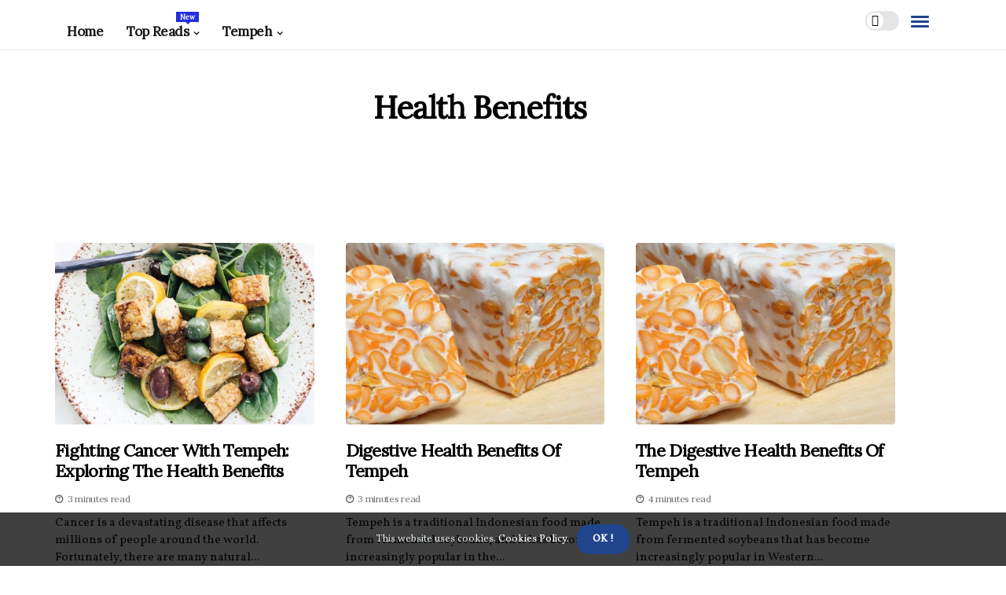

--- FILE ---
content_type: text/html;charset=utf-8
request_url: https://www.whatistempeh.com/tempeh-benefits/health-benefits
body_size: 12916
content:
<!DOCTYPE html><html lang="en-GB"><head><meta charset="UTF-8" /><meta http-equiv="X-UA-Compatible" content="IE=edge" /><meta name="viewport" content="width=device-width, initial-scale=1" /><meta name="generator" content="WordPress 5.9.1" /><meta name="robots" content="index,follow,max-snippet:-1, max-image-preview:large, max-video-preview:-1"><title>Exploring Apple Cider Vinegar and Rice Vinegar</title><meta name="author" content="Karl Thomas" /><meta name="description" content="Learn more about the differences between apple cider vinegar and rice vinegar, and discover how they can be used as ingredients in marinades and sauces." /><meta name="keywords" content="variety, sweet, rich, low, acetic acid" /><meta property="og:locale" content="en_GB" /><meta property="og:type" content="website" /><meta property="og:title" content="Exploring Apple Cider Vinegar and Rice Vinegar" /><meta property="og:description" content="Learn more about the differences between apple cider vinegar and rice vinegar, and discover how they can be used as ingredients in marinades and sauces." /><meta property="og:url" content="https://www.whatistempeh.com/category" /><meta property="og:site_name" content="whatistempeh.com"/><meta property="og:image" content="https://www.whatistempeh.com/img/319d3cea95d8b379d603066ec46d9fb4.jpg?02"/><meta name="twitter:card" content="summary_large_image" /><meta name="twitter:description" content="Learn more about the differences between apple cider vinegar and rice vinegar, and discover how they can be used as ingredients in marinades and sauces." /><meta name="twitter:title" content="Exploring Apple Cider Vinegar and Rice Vinegar" /><script type='application/ld+json' class='yoast-schema-graph yoast-schema-graph--main'>{"@context":"https://schema.org","@graph":[{"@type":"WebSite","@id":"https://www.whatistempeh.com#website","url":"https://www.whatistempeh.com","name":"whatistempeh.com","inLanguage":"en","description":"Learn more about the differences between apple cider vinegar and rice vinegar, and discover how they can be used as ingredients in marinades and sauces.","potentialAction":[{"@type":"SearchAction","target":"https://www.whatistempeh.com?s={search_term_string}","query-input":"required name=search_term_string"}]},{"@type":"ImageObject","@id":"https://www.whatistempeh.com/category#primaryimage","inLanguage":"en","url":"https://www.whatistempeh.com/img/319d3cea95d8b379d603066ec46d9fb4.jpg?02","width":1920,"height":800,"caption":"Exploring Apple Cider Vinegar and Rice Vinegar"},{"@type":"WebPage","@id":"https://www.whatistempeh.com/category#webpage","url":"https://www.whatistempeh.com/category","name":"Exploring Apple Cider Vinegar and Rice Vinegar","isPartOf":{"@id":"https://www.whatistempeh.com#website"},"inLanguage":"en","primaryImageOfPage":{"@id":"https://www.whatistempeh.com/category#primaryimage"},"datePublished":"2023-06-02T07-35-40.000Z","dateModified":"2023-06-02T07-35-40.000Z","description":"Learn more about the differences between apple cider vinegar and rice vinegar, and discover how they can be used as ingredients in marinades and sauces.","potentialAction":[{"@type":"ReadAction","target":["https://www.whatistempeh.com/category"]}]}]}</script><script async src="https://www.googletagmanager.com/gtag/js?id=G-C2RCWSENHY"></script><script> window.dataLayer = window.dataLayer || []; function gtag(){dataLayer.push(arguments);} gtag('js', new Date()); gtag('config', 'G-C2RCWSENHY');</script><link rel="icon" href="https://www.whatistempeh.com/img/favicon.png" type="image/x-icon" /><link rel="apple-touch-icon-precomposed" sizes="57x57" href="https://www.whatistempeh.com/img/apple-touch-icon-57x57.png" /><link rel="apple-touch-icon-precomposed" sizes="114x114" href="https://www.whatistempeh.com/img/apple-touch-icon-114x114.png" /><link rel="apple-touch-icon-precomposed" sizes="72x72" href="https://www.whatistempeh.com/img/apple-touch-icon-72x72.png" /><link rel="apple-touch-icon-precomposed" sizes="144x144" href="https://www.whatistempeh.com/img/apple-touch-icon-144x144.png" /><link rel="apple-touch-icon-precomposed" sizes="60x60" href="https://www.whatistempeh.com/img/apple-touch-icon-60x60.png" /><link rel="apple-touch-icon-precomposed" sizes="120x120" href="https://www.whatistempeh.com/img/apple-touch-icon-120x120.png" /><link rel="apple-touch-icon-precomposed" sizes="76x76" href="https://www.whatistempeh.com/img/apple-touch-icon-76x76.png" /><link rel="apple-touch-icon-precomposed" sizes="152x152" href="https://www.whatistempeh.com/img/apple-touch-icon-152x152.png" /><link rel="icon" type="image/png" href="https://www.whatistempeh.com/img/favicon-196x196.png" sizes="196x196" /><link rel="icon" type="image/png" href="https://www.whatistempeh.com/img/favicon-96x96.png" sizes="96x96" /><link rel="icon" type="image/png" href="https://www.whatistempeh.com/img/favicon-32x32.png" sizes="32x32" /><link rel="icon" type="image/png" href="https://www.whatistempeh.com/img/favicon-16x16.png" sizes="16x16" /><link rel="icon" type="image/png" href="https://www.whatistempeh.com/img/favicon-128.png" sizes="128x128" /><meta name="application-name" content="&nbsp;"/><meta name="msapplication-TileColor" content="#FFFFFF" /><meta name="msapplication-TileImage" content="mstile-144x144.png" /><meta name="msapplication-square70x70logo" content="mstile-70x70.png" /><meta name="msapplication-square150x150logo" content="mstile-150x150.png" /><meta name="msapplication-wide310x150logo" content="mstile-310x150.png" /><meta name="msapplication-square310x310logo" content="mstile-310x310.png" /><script> WebFontConfig = { google: { families: ['Lora', 'Vollkorn'] } }; (function(d) { var wf = d.createElement('script'), s = d.scripts[0]; wf.src = 'https://ajax.googleapis.com/ajax/libs/webfont/1.6.26/webfont.js'; wf.async = true; s.parentNode.insertBefore(wf, s); })(document);</script><style type="text/css">:root{ --main-color:#551A8B; --font-heading:Lora; --font-body:Vollkorn;}.enable_footer_columns_dark { background: #151515; color: #fff; border-top: 1px solid #303030;}</style><link rel="stylesheet" href="https://www.whatistempeh.com/css/bootstrap.min.css?ver=3.2.6" type="text/css" media="all" /><link rel="stylesheet" href="https://cdnjs.cloudflare.com/ajax/libs/font-awesome/5.15.4/css/all.min.css" /><link rel="https://api.w.org/" href="https://www.whatistempeh.com/wp-json" /><link rel="EditURI" type="application/rsd+xml" title="RSD" href="https://www.whatistempeh.com/xmlrpc.php?rsd" /><link rel="wlwmanifest" type="application/wlwmanifest+xml" href="https://www.whatistempeh.com/wp-includes/wlwmanifest.xml"/><link rel="shortlink" href="https://www.whatistempeh.com"/><style type="text/css">.qlsn_header_magazine_style.two_header_top_style.qlsn_cus_top_share .header_top_bar_wrapper { background: #20458C;}h4 {margin-top: 34px;}.home_section3 { background-color: #20458C08;}.enable_footer_columns_dark { background: #20458C; color: #fff; border-top: 1px solid #20458C;}.qlsn_radus_e {border-radius: 4px;}.single_post_title_main { text-align: left; max-width: 97%; font-size: 32px;}ul.jl_s_pagination { display: none;}.cc-window { position: fixed; left: 0; right: 0; bottom: 0; width: 100%; background-color: rgba(0,0,0,0.75); z-index: 999; opacity: 1; transition: all 0.3s ease;}.cc-window .box-cookies { padding: 15px; text-align: center; color: #DBE0DF; font-size: 13px; font-weight: 400; line-height: 30px;}.cc-window .box-cookies { padding: 15px; text-align: center; color: #DBE0DF; font-size: 13px; font-weight: 400; line-height: 30px;}.cc-window .cc-close { display: inline-block; margin-left: 10px; line-height: normal; padding: 10px 20px; background-color: #20458C; color: #fff; font-weight: bold; border-radius: 16px; cursor: pointer; transition: all 0.3s ease-in-out;}.footer_logo_about{font-weight: bold;font-size: 32px;}.post_content.qlsn_content { text-align: justify;}.jm-post-like{cursor:pointer;}a.jm-post-like.loved { background: red; border-radius: 16px;}.single_post_share_icon_post li a i { display: inline-block; padding: 0; color: #fff; text-align: center; text-transform: capitalize; font-size: 15px; font-weight: 500; height: 40px; line-height: 40px; width: 40px; border-radius: 16px;}.single-post-meta-wrapper.qlsn_sfoot i { float: left; display: inline-block; padding: 0; color: #000; text-align: center; margin-right: 0; text-transform: capitalize; font-size: 15px; font-weight: 500; height: 40px; line-height: 40px; width: 40px; border-radius: 16px; border: 1px solid #ebebeb;}.auth .author-info.qlsn_auth_head { background: transparent; padding: 0px 11%; text-align: center; margin-bottom: 0px;}.main_title_col .auth { margin-top: 0px; margin-bottom: 30px; padding: 0px; border: 0px !important;}.auth .author-info.qlsn_auth_head { background: transparent; padding: 0px 11%; text-align: center; margin-bottom: 0px;}.author-info.qlsn_auth_head .author-avatar { display: block; float: right; margin-left: 50px;}.author-info.qlsn_auth_head .avatar { width: 198px !important; border: 7px solid #fff; border-radius: 50%; overflow: hidden; margin-top: -27px;}.author-info.qlsn_auth_head .author-description { float: right; display: block; margin: 0px; width: 55%;}.auth .author_commentcount, .auth .author_postcount { font-size: 12px; color: #fff; line-height: 1.2; background: #20458C; margin-right: 5px; padding: 2px 10px; border-radius: 16px;}.grid-sidebar .box { margin-bottom: 0!important; width: 33%; padding: 0; padding-right: 20px; padding-left: 20px; float: left; position: relative;}ol {display: inline-block;list-style-type: none;margin: 0px 0px 20px 80px;padding: 0;overflow: hidden;font-size: 12px;padding-left: 0;border-left: 1px solid #20458C;}ol li {display: inline;margin-right: 8px;}ol li::before {content: ">";margin-right: 8px;}ol li:first-child::before {content: "";}.jlm_w .jlma { top: 4px;}.jlm_w .jlmb { top: 10px;}.jlm_w .jlmc { top: 16px;}.jlm_w span { display: block; position: absolute; width: 101%; height: 3px; border-radius: 72px; background: #20458C; left: 3px;}.bottom_footer_menu_text .qlsn_ft_w { border-top: 1px solid #ffff;}.menu-footer { margin-bottom: 0; padding: 0px; float: right; margin: -5px 35px 0px 0px;}.footer-bottom { color: #fff;}#menu-footer-menu li a { text-decoration: none; color: #fff;}.jellywp_about_us_widget_wrapper .footer_logo_about {margin-bottom: 30px;float: none;display: inline-block;width:100%;}.qlsn_cat_img_w:last-child, .footer-columns .qlsn_cat_img_w:nth-last-child(2) {margin-bottom: 8px;}.jli-moon{font-family: font!important;}.jli-moon:before { content: "\e920";}.jli-sun{font-family: font!important;}.jli-sun:before { content: "\e91e";}.qlsn_day_night .jl-night-toggle-icon { width: 43px; background: rgba(0,0,0,.1); border-radius: 19;}.qlsn__cat_img_w .qlsn__cat_img_c { height: 68px; position: relative; border-radius: 25px; margin-top: :12px;}.footer-columns .qlsn__cat_img_w .qlsn__cat_img_c { border: 3px solid #525252; background: #3a3939;}header.header-wraper.qlsn_header_magazine_style.two_header_top_style.header_layout_style3_custom.qlsn_cus_top_share.border_down { background: #20458C; height: 122px;}.qlsn__s_pagination { display: none;}.qlsn_cites { margin-top: 40px;}.row { display: -ms-flexbox; display: flex; -ms-flex-wrap: wrap; flex-wrap: wrap; margin-right: -15px; margin-left: -15px; width: 100%;}.qlsn__lead_large { display: block;position: relative;}.qlsn__lead_mobile { display: none;position: relative;}@media only screen and (max-width: 400px) { .author-info.qlsn_auth_head .author-description { float: right; display: block; margin: 0px; width: 100%;}.author-info.qlsn_auth_head .author-avatar { display: block; float: none; margin-left: 0px;}.grid-sidebar .box { margin-bottom: 0!important; width: 100%; padding: 0; padding-right: 20px; padding-left: 20px; float: left; position: relative;}.qlsn__lead_large { display: none;position: relative;}.qlsn__lead_mobile { display: block;position: relative;}}</style><style></style><script async src="https://www.googletagmanager.com/gtag/js?id=G-C2RCWSENHY"></script><script> window.dataLayer = window.dataLayer || []; function gtag(){dataLayer.push(arguments);} gtag('js', new Date()); gtag('config', 'G-C2RCWSENHY');</script><script data-host="https://app.analyzati.com" data-dnt="false" src="https://app.analyzati.com/js/script.js" id="ZwSg9rf6GA" async defer></script><script src="https://platform.illow.io/banner.js?siteId=1f171b1b-3029-4cda-99f3-cc7d5db80566"></script></head><body class="mobile_nav_class jl-has-sidebar"><div class="options_layout_wrapper qlsn_clear_at qlsn_radius qlsn_none_box_styles qlsn_border_radiuss qlsn_en_day_night"><div class="options_layout_container full_layout_enable_front"><header class="header-wraper qlsn_header_magazine_style two_header_top_style header_layout_style3_custom qlsn_cus_top_share "><div class="qlsn_blank_nav"></div><div id="menu_wrapper" class="menu_wrapper qlsn_menu_sticky qlsn_stick"><div class="container"><div class="row"><div class="main_menu col-md-12" style="height: 63px;"><div class="search_header_menu qlsn_nav_mobile"><div class="menu_mobile_icons"><div class="jlm_w"><span class="jlma"></span><span class="jlmb"></span><span class="jlmc"></span></div></div><div class="qlsn_day_night qlsn_day_en"> <span class="jl-night-toggle-icon"><span class="qlsn_moon"><i class="jli-moon moon"></i></span><span class="qlsn_sun"><i class="jli-sun sun"></i></span></span></div></div><div class="menu-primary-container navigation_wrapper qlsn_cus_share_mnu"><ul id="mainmenu" class="qlsn_main_menu"><li class="menu-item current-menu-item current_page_item"> <a href="https://www.whatistempeh.com">Home<span class="border-menu"></span></a></li> <li class="menu-item menu-item-has-children"> <a>Top Reads<span class="border-menu"></span><span class="qlsn_menu_lb" style="background: #222ddc !important;"><span class="qlsn_lb_ar" style="border-top: 3px solid #222ddc !important;"></span>New</span></a><ul class="sub-menu menu_post_feature qlsn_menu_tls"><li><div id="sprasa_recent_large_widgets-2" class="widget main_post_style"><h3 class="widget-title"><span>Top Reads</span></h3><div class="qlsn_grid_overlay qlsn_w_menu qlsn_clear_at"><div class="qlsn_grid_overlay_col"><div class="qlsn_grid_verlay_wrap qlsn_radus_e"><div class="qlsn_f_img_bg" style="background-image: url('https://www.whatistempeh.com/img/tc580e916eee72dbc68f5aad885c393c5.jpg')"></div><a href="https://www.whatistempeh.com/types-of-marinades-spicy-marinade" class="qlsn_f_img_link"></a><div class="qlsn_f_postbox"><h3 class="qlsn_f_title"><a href="https://www.whatistempeh.com/types-of-marinades-spicy-marinade">The Spicy Marinade: A Comprehensive Overview</a></h3><span class="qlsn_post_meta"><span class="post-date"><i class="fas fa-pen-nib"></i>01-06-2023</span><span class="post-read-time"><i class="fab fa-cloudscale"></i>7 minutes read</span></span></div></div></div><div class="qlsn_grid_overlay_col"><div class="qlsn_grid_verlay_wrap qlsn_radus_e"><div class="qlsn_f_img_bg" style="background-image: url('https://www.whatistempeh.com/img/tef3497e766d4352d2d520f161ad07f5c.jpg')"></div><a href="https://www.whatistempeh.com/types-of-ingredients-used-in-tempeh-recipes-soy-sauce" class="qlsn_f_img_link"></a><div class="qlsn_f_postbox"><h3 class="qlsn_f_title"><a href="https://www.whatistempeh.com/types-of-ingredients-used-in-tempeh-recipes-soy-sauce">Soy Sauce: A Comprehensive Overview</a></h3><span class="qlsn_post_meta"><span class="post-date"><i class="fas fa-pen-nib"></i>01-06-2023</span><span class="post-read-time"><i class="fab fa-cloudscale"></i>3 minutes read</span></span></div></div></div><div class="qlsn_grid_overlay_col"><div class="qlsn_grid_verlay_wrap qlsn_radus_e"><div class="qlsn_f_img_bg" style="background-image: url('https://www.whatistempeh.com/img/t0be33241d52afe92be484501c18a47f9.jpg')"></div><a href="https://www.whatistempeh.com/main-dishes-tempeh-sandwiches" class="qlsn_f_img_link"></a><div class="qlsn_f_postbox"><h3 class="qlsn_f_title"><a href="https://www.whatistempeh.com/main-dishes-tempeh-sandwiches">Delicious and Nutritious Tempeh Sandwich Recipes</a></h3><span class="qlsn_post_meta"><span class="post-date"><i class="fas fa-pen-nib"></i>01-06-2023</span><span class="post-read-time"><i class="fab fa-cloudscale"></i>8 minutes read</span></span></div></div></div><div class="qlsn_grid_overlay_col"><div class="qlsn_grid_verlay_wrap qlsn_radus_e"><div class="qlsn_f_img_bg" style="background-image: url('https://www.whatistempeh.com/img/te366bdc6a4b29887d34e64b47f944385.jpg')"></div><a href="https://www.whatistempeh.com/types-of-ingredients-used-in-tempeh-recipes-tofu" class="qlsn_f_img_link"></a><div class="qlsn_f_postbox"><h3 class="qlsn_f_title"><a href="https://www.whatistempeh.com/types-of-ingredients-used-in-tempeh-recipes-tofu">Tofu: An Overview of this Versatile Ingredient</a></h3><span class="qlsn_post_meta"><span class="post-date"><i class="fas fa-pen-nib"></i>01-06-2023</span><span class="post-read-time"><i class="fab fa-cloudscale"></i>5 minutes read</span></span></div></div></div></div></div></li></ul></li><li class="menu-item menu-item-has-children"><a href="">Tempeh<span class="border-menu"></span></a><ul class="sub-menu"><li class="menu-item menu-item-has-children"> <a href="https://www.whatistempeh.com/tempeh-nutrition">Tempeh nutrition<span class="border-menu"></span></a><ul class="sub-menu"><li class="menu-item menu-item-has-children"> <a href="https://www.whatistempeh.com/tempeh-nutrition/nutritional-value">Nutritional value<span class="border-menu"></span></a></li><ul class="sub-menu"><li class="menu-item"> <a href="https://www.whatistempeh.com/nutritional-value-protein-content-of-tempeh">Protein content of tempeh<span class="border-menu"></span></a></li><li class="menu-item"> <a href="https://www.whatistempeh.com/nutritional-value-carbohydrates-in-tempeh">Carbohydrates in tempeh<span class="border-menu"></span></a></li><li class="menu-item"> <a href="https://www.whatistempeh.com/nutritional-value-fat-content-of-tempeh">Fat content of tempeh<span class="border-menu"></span></a></li><li class="menu-item"> <a href="https://www.whatistempeh.com/nutritional-value-vitamins-and-minerals-in-tempeh">Vitamins and minerals in tempeh<span class="border-menu"></span></a></li></ul></li><li class="menu-item menu-item-has-children"> <a href="https://www.whatistempeh.com/tempeh-nutrition/health-benefits">Health benefits<span class="border-menu"></span></a></li><ul class="sub-menu"><li class="menu-item"> <a href="https://www.whatistempeh.com/health-benefits-heart-health-benefits-of-tempeh">Heart health benefits of tempeh<span class="border-menu"></span></a></li><li class="menu-item"> <a href="https://www.whatistempeh.com/health-benefits-immune-system-benefits-of-tempeh">Immune system benefits of tempeh<span class="border-menu"></span></a></li><li class="menu-item"> <a href="https://www.whatistempeh.com/health-benefits-digestive-health-benefits-of-tempeh">Digestive health benefits of tempeh<span class="border-menu"></span></a></li><li class="menu-item"> <a href="https://www.whatistempeh.com/health-benefits-cancer-fighting-properties-of-tempeh">Cancer-fighting properties of tempeh<span class="border-menu"></span></a></li></ul></li><li class="menu-item menu-item-has-children"> <a href="https://www.whatistempeh.com/tempeh-nutrition/risks-and-precautions">Risks and precautions<span class="border-menu"></span></a></li><ul class="sub-menu"><li class="menu-item"> <a href="https://www.whatistempeh.com/risks-and-precautions-allergies-to-tempeh">Allergies to tempeh<span class="border-menu"></span></a></li><li class="menu-item"> <a href="https://www.whatistempeh.com/risks-and-precautions-high-sodium-content-of-tempeh">High sodium content of tempeh<span class="border-menu"></span></a></li><li class="menu-item"> <a href="https://www.whatistempeh.com/risks-and-precautions-oxalate-content-of-tempeh">Oxalate content of tempeh<span class="border-menu"></span></a></li></ul></li></ul></li><li class="menu-item menu-item-has-children"> <a href="https://www.whatistempeh.com/tempeh-recipes">Tempeh recipes<span class="border-menu"></span></a><ul class="sub-menu"><li class="menu-item menu-item-has-children"> <a href="https://www.whatistempeh.com/tempeh-recipes/main-dishes">Main dishes<span class="border-menu"></span></a></li><ul class="sub-menu"><li class="menu-item"> <a href="https://www.whatistempeh.com/main-dishes-tempeh-stir-fries">Tempeh stir-fries<span class="border-menu"></span></a></li><li class="menu-item"> <a href="https://www.whatistempeh.com/main-dishes-tempeh-curries">Tempeh curries<span class="border-menu"></span></a></li><li class="menu-item"> <a href="https://www.whatistempeh.com/main-dishes-tempeh-tacos">Tempeh tacos<span class="border-menu"></span></a></li><li class="menu-item"> <a href="https://www.whatistempeh.com/main-dishes-tempeh-sandwiches">Tempeh sandwiches<span class="border-menu"></span></a></li></ul></li><li class="menu-item menu-item-has-children"> <a href="https://www.whatistempeh.com/tempeh-recipes/vegetable-sides">Vegetable sides<span class="border-menu"></span></a></li><ul class="sub-menu"><li class="menu-item"> <a href="https://www.whatistempeh.com/vegetable-sides-tempeh-and-broccoli">Tempeh and broccoli<span class="border-menu"></span></a></li><li class="menu-item"> <a href="https://www.whatistempeh.com/vegetable-sides-tempeh-and-kale">Tempeh and kale<span class="border-menu"></span></a></li><li class="menu-item"> <a href="https://www.whatistempeh.com/vegetable-sides-tempeh-and-mushrooms">Tempeh and mushrooms<span class="border-menu"></span></a></li></ul></li><li class="menu-item menu-item-has-children"> <a href="https://www.whatistempeh.com/tempeh-recipes/snacks-and-appetizers">Snacks and appetizers<span class="border-menu"></span></a></li><ul class="sub-menu"><li class="menu-item"> <a href="https://www.whatistempeh.com/snacks-and-appetizers-spicy-tempeh-bites">Spicy tempeh bites<span class="border-menu"></span></a></li><li class="menu-item"> <a href="https://www.whatistempeh.com/snacks-and-appetizers-baked-tempeh-strips">Baked tempeh strips<span class="border-menu"></span></a></li><li class="menu-item"> <a href="https://www.whatistempeh.com/snacks-and-appetizers-teriyaki-tempeh-skewers">Teriyaki tempeh skewers<span class="border-menu"></span></a></li></ul></li></ul></li><li class="menu-item menu-item-has-children"> <a href="https://www.whatistempeh.com/tempeh-benefits">Tempeh benefits<span class="border-menu"></span></a><ul class="sub-menu"><li class="menu-item menu-item-has-children"> <a href="https://www.whatistempeh.com/tempeh-benefits/nutritional-value">Nutritional value<span class="border-menu"></span></a></li><ul class="sub-menu"><li class="menu-item"> <a href="https://www.whatistempeh.com/nutritional-value-protein-content-of-tempeh">Protein content of tempeh<span class="border-menu"></span></a></li><li class="menu-item"> <a href="https://www.whatistempeh.com/nutritional-value-carbohydrates-in-tempeh">Carbohydrates in tempeh<span class="border-menu"></span></a></li><li class="menu-item"> <a href="https://www.whatistempeh.com/nutritional-value-fat-content-of-tempeh">Fat content of tempeh<span class="border-menu"></span></a></li><li class="menu-item"> <a href="https://www.whatistempeh.com/nutritional-value-vitamins-and-minerals-in-tempeh">Vitamins and minerals in tempeh<span class="border-menu"></span></a></li></ul></li><li class="menu-item menu-item-has-children"> <a href="https://www.whatistempeh.com/tempeh-benefits/health-benefits">Health benefits<span class="border-menu"></span></a></li><ul class="sub-menu"><li class="menu-item"> <a href="https://www.whatistempeh.com/health-benefits-heart-health-benefits-of-tempeh">Heart health benefits of tempeh<span class="border-menu"></span></a></li><li class="menu-item"> <a href="https://www.whatistempeh.com/health-benefits-immune-system-benefits-of-tempeh">Immune system benefits of tempeh<span class="border-menu"></span></a></li><li class="menu-item"> <a href="https://www.whatistempeh.com/health-benefits-digestive-health-benefits-of-tempeh">Digestive health benefits of tempeh<span class="border-menu"></span></a></li><li class="menu-item"> <a href="https://www.whatistempeh.com/health-benefits-cancer-fighting-properties-of-tempeh">Cancer-fighting properties of tempeh<span class="border-menu"></span></a></li></ul></li><li class="menu-item menu-item-has-children"> <a href="https://www.whatistempeh.com/tempeh-benefits/risks-and-precautions">Risks and precautions<span class="border-menu"></span></a></li><ul class="sub-menu"><li class="menu-item"> <a href="https://www.whatistempeh.com/risks-and-precautions-allergies-to-tempeh">Allergies to tempeh<span class="border-menu"></span></a></li><li class="menu-item"> <a href="https://www.whatistempeh.com/risks-and-precautions-high-sodium-content-of-tempeh">High sodium content of tempeh<span class="border-menu"></span></a></li><li class="menu-item"> <a href="https://www.whatistempeh.com/risks-and-precautions-oxalate-content-of-tempeh">Oxalate content of tempeh<span class="border-menu"></span></a></li></ul></li></ul></li><li class="menu-item menu-item-has-children"> <a href="https://www.whatistempeh.com/tempeh-cooking">Tempeh cooking<span class="border-menu"></span></a><ul class="sub-menu"><li class="menu-item menu-item-has-children"> <a href="https://www.whatistempeh.com/tempeh-cooking/cooking-methods">Cooking methods<span class="border-menu"></span></a></li><ul class="sub-menu"><li class="menu-item"> <a href="https://www.whatistempeh.com/cooking-methods-grilling-tempeh">Grilling tempeh<span class="border-menu"></span></a></li><li class="menu-item"> <a href="https://www.whatistempeh.com/cooking-methods-stir-frying-tempeh">Stir-frying tempeh<span class="border-menu"></span></a></li><li class="menu-item"> <a href="https://www.whatistempeh.com/cooking-methods-steaming-tempeh">Steaming tempeh<span class="border-menu"></span></a></li></ul></li><li class="menu-item menu-item-has-children"> <a href="https://www.whatistempeh.com/tempeh-cooking/marinades-and-sauces">Marinades and sauces<span class="border-menu"></span></a></li><ul class="sub-menu"><li class="menu-item"> <a href="https://www.whatistempeh.com/marinades-and-sauces-teriyaki-sauce-for-tempeh">Teriyaki sauce for tempeh<span class="border-menu"></span></a></li><li class="menu-item"> <a href="https://www.whatistempeh.com/marinades-and-sauces-bbq-sauce-for-tempeh">BBQ sauce for tempeh<span class="border-menu"></span></a></li><li class="menu-item"> <a href="https://www.whatistempeh.com/marinades-and-sauces-spicy-marinade-for-tempeh">Spicy marinade for tempeh<span class="border-menu"></span></a></li></ul></li><li class="menu-item menu-item-has-children"> <a href="https://www.whatistempeh.com/tempeh-cooking/cooking-tips-and-tricks">Cooking tips and tricks<span class="border-menu"></span></a></li><ul class="sub-menu"><li class="menu-item"> <a href="https://www.whatistempeh.com/cooking-tips-and-tricks-how-to-cut-and-prepare-tempeh">How to cut and prepare tempeh<span class="border-menu"></span></a></li><li class="menu-item"> <a href="https://www.whatistempeh.com/cooking-tips-and-tricks-how-to-store-cooked-and-uncooked-tempeh">How to store cooked and uncooked tempeh<span class="border-menu"></span></a></li></ul></li></ul></li><li class="menu-item menu-item-has-children"> <a href="https://www.whatistempeh.com/vegan-tempeh-recipes">Vegan Tempeh Recipes<span class="border-menu"></span></a><ul class="sub-menu"><li class="menu-item menu-item-has-children"> <a href="https://www.whatistempeh.com/vegan-tempeh-recipes/main-dishes">Main dishes<span class="border-menu"></span></a></li><ul class="sub-menu"><li class="menu-item"> <a href="https://www.whatistempeh.com/main-dishes-vegan-tempeh-burgers">Vegan Tempeh Burgers <span class="border-menu"></span></a></li><li class="menu-item"> <a href="https://www.whatistempeh.com/main-dishes-vegan-tempeh-chili">Vegan Tempeh Chili <span class="border-menu"></span></a></li><li class="menu-item"> <a href="https://www.whatistempeh.com/main-dishes-vegan-tempeh-tacos">Vegan Tempeh Tacos <span class="border-menu"></span></a></li></ul></li><li class="menu-item menu-item-has-children"> <a href="https://www.whatistempeh.com/vegan-tempeh-recipes/vegetable-sides">Vegetable sides<span class="border-menu"></span></a></li><ul class="sub-menu"><li class="menu-item"> <a href="https://www.whatistempeh.com/vegetable-sides-vegan-tempeh-and-broccoli">Vegan Tempeh and Broccoli <span class="border-menu"></span></a></li><li class="menu-item"> <a href="https://www.whatistempeh.com/vegetable-sides-vegan-tempeh-and-kale">Vegan Tempeh and Kale <span class="border-menu"></span></a></li><li class="menu-item"> <a href="https://www.whatistempeh.com/vegetable-sides-vegan-tempeh-and-mushrooms">Vegan Tempeh and Mushrooms <span class="border-menu"></span></a></li></ul></li><li class="menu-item menu-item-has-children"> <a href="https://www.whatistempeh.com/vegan-tempeh-recipes/snacks-and-appetizers">Snacks and appetizers<span class="border-menu"></span></a></li><ul class="sub-menu"><li class="menu-item"> <a href="https://www.whatistempeh.com/snacks-and-appetizers-vegan-spicy-tempeh-bites">Vegan Spicy Tempeh Bites <span class="border-menu"></span></a></li><li class="menu-item"> <a href="https://www.whatistempeh.com/snacks-and-appetizers-vegan-baked-tempeh-strips">Vegan Baked Tempeh Strips <span class="border-menu"></span></a></li><li class="menu-item"> <a href="https://www.whatistempeh.com/snacks-and-appetizers-vegan-teriyaki-tempeh-skewers">Vegan Teriyaki Tempeh Skewers <span class="border-menu"></span></a></li></ul></li></ul></li><li class="menu-item menu-item-has-children"> <a href="https://www.whatistempeh.com/tempeh-ingredients">Tempeh Ingredients<span class="border-menu"></span></a><ul class="sub-menu"><li class="menu-item menu-item-has-children"> <a href="https://www.whatistempeh.com/tempeh-ingredients/types-of-ingredients-used-in-tempeh-recipes">Types of ingredients used in Tempeh recipes <span class="border-menu"></span></a></li><ul class="sub-menu"><li class="menu-item"> <a href="https://www.whatistempeh.com/types-of-ingredients-used-in-tempeh-recipes-tofu">Tofu <span class="border-menu"></span></a></li><li class="menu-item"> <a href="https://www.whatistempeh.com/types-of-ingredients-used-in-tempeh-recipes-miso-paste">Miso paste <span class="border-menu"></span></a></li><li class="menu-item"> <a href="https://www.whatistempeh.com/types-of-ingredients-used-in-tempeh-recipes-soy-sauce">Soy sauce <span class="border-menu"></span></a></li><li class="menu-item"> <a href="https://www.whatistempeh.com/types-of-ingredients-used-in-tempeh-recipes-rice-vinegar">Rice vinegar <span class="border-menu"></span></a></li><li class="menu-item"> <a href="https://www.whatistempeh.com/types-of-ingredients-used-in-tempeh-recipes-sesame-oil">Sesame oil <span class="border-menu"></span></a></li><li class="menu-item"> <a href="https://www.whatistempeh.com/types-of-ingredients-used-in-tempeh-recipes-ginger">Ginger <span class="border-menu"></span></a></li><li class="menu-item"> <a href="https://www.whatistempeh.com/types-of-ingredients-used-in-tempeh-recipes-garlic">Garlic <span class="border-menu"></span></a></li></ul></li><li class="menu-item menu-item-has-children"> <a href="https://www.whatistempeh.com/tempeh-ingredients/additional-ingredients-used-in-vegan-recipes">Additional ingredients used in vegan recipes <span class="border-menu"></span></a></li><ul class="sub-menu"><li class="menu-item"> <a href="https://www.whatistempeh.com/additional-ingredients-used-in-vegan-recipes-nuts-and-seeds">Nuts and seeds <span class="border-menu"></span></a></li><li class="menu-item"> <a href="https://www.whatistempeh.com/additional-ingredients-used-in-vegan-recipes-beans-and-legumes">Beans and legumes <span class="border-menu"></span></a></li><li class="menu-item"> <a href="https://www.whatistempeh.com/additional-ingredients-used-in-vegan-recipes-fruits-and-vegetables">Fruits and vegetables <span class="border-menu"></span></a></li><li class="menu-item"> <a href="https://www.whatistempeh.com/additional-ingredients-used-in-vegan-recipes-herbs-and-spices">Herbs and spices <span class="border-menu"></span></a></li></ul></li><li class="menu-item menu-item-has-children"> <a href="https://www.whatistempeh.com/tempeh-ingredients/ingredients-used-for-marinades-and-sauces">Ingredients used for marinades and sauces <span class="border-menu"></span></a></li><ul class="sub-menu"><li class="menu-item"> <a href="https://www.whatistempeh.com/ingredients-used-for-marinades-and-sauces-honey-or-agave-nectar">Honey or agave nectar <span class="border-menu"></span></a></li><li class="menu-item"> <a href="https://www.whatistempeh.com/ingredients-used-for-marinades-and-sauces-tamari-or-coconut-aminos">Tamari or coconut aminos <span class="border-menu"></span></a></li><li class="menu-item"> <a href="https://www.whatistempeh.com/ingredients-used-for-marinades-and-sauces-chili-paste-or-sriracha">Chili paste or sriracha <span class="border-menu"></span></a></li><li class="menu-item"> <a href="https://www.whatistempeh.com/ingredients-used-for-marinades-and-sauces-apple-cider-vinegar-or-rice-vinegar">Apple cider vinegar or rice vinegar <span class="border-menu"></span></a></li><li class="menu-item"> <a href="https://www.whatistempeh.com/ingredients-used-for-marinades-and-sauces-lemon-juice-or-lime-juice">Lemon juice or lime juice <span class="border-menu"></span></a></li></ul></li></ul></li><li class="menu-item menu-item-has-children"> <a href="https://www.whatistempeh.com/tempeh-preparation">Tempeh Preparation<span class="border-menu"></span></a><ul class="sub-menu"><li class="menu-item menu-item-has-children"> <a href="https://www.whatistempeh.com/tempeh-preparation/cutting-and-shaping-techniques">Cutting and shaping techniques <span class="border-menu"></span></a></li><ul class="sub-menu"><li class="menu-item"> <a href="https://www.whatistempeh.com/cutting-and-shaping-techniques-cutting-into-cubes-or-strips">Cutting into cubes or strips <span class="border-menu"></span></a></li><li class="menu-item"> <a href="https://www.whatistempeh.com/cutting-and-shaping-techniques-shaping-into-burgers-or-patties">Shaping into burgers or patties <span class="border-menu"></span></a></li><li class="menu-item"> <a href="https://www.whatistempeh.com/cutting-and-shaping-techniques-creating-a-marinade-for-added-flavor">Creating a marinade for added flavor <span class="border-menu"></span></a></li><li class="menu-item"> <a href="https://www.whatistempeh.com/cutting-and-shaping-techniques-slicing-thinly-for-sandwiches-or-wraps">Slicing thinly for sandwiches or wraps <span class="border-menu"></span></a></li><li class="menu-item"> <a href="https://www.whatistempeh.com/cutting-and-shaping-techniques-grating-for-salads-or-tacos">Grating for salads or tacos <span class="border-menu"></span></a></li></ul></li><li class="menu-item menu-item-has-children"> <a href="https://www.whatistempeh.com/tempeh-preparation/cooking-methods">Cooking methods <span class="border-menu"></span></a></li><ul class="sub-menu"><li class="menu-item"> <a href="https://www.whatistempeh.com/cooking-methods-grilling">Grilling <span class="border-menu"></span></a></li><li class="menu-item"> <a href="https://www.whatistempeh.com/cooking-methods-stir-frying">Stir-frying <span class="border-menu"></span></a></li><li class="menu-item"> <a href="https://www.whatistempeh.com/cooking-methods-steaming">Steaming <span class="border-menu"></span></a></li><li class="menu-item"> <a href="https://www.whatistempeh.com/cooking-methods-baking">Baking <span class="border-menu"></span></a></li><li class="menu-item"> <a href="https://www.whatistempeh.com/cooking-methods-roasting">Roasting <span class="border-menu"></span></a></li><li class="menu-item"> <a href="https://www.whatistempeh.com/cooking-methods-sauteing">Sautéing <span class="border-menu"></span></a></li><li class="menu-item"> <a href="https://www.whatistempeh.com/cooking-methods-deep-frying">Deep-frying <span class="border-menu"></span></a></li><li class="menu-item"> <a href="https://www.whatistempeh.com/cooking-methods-pressure-cooking">Pressure cooking <span class="border-menu"></span></a></li><li class="menu-item"> <a href="https://www.whatistempeh.com/cooking-methods-boiling">Boiling <span class="border-menu"></span></a></li></ul></li><li class="menu-item menu-item-has-children"> <a href="https://www.whatistempeh.com/tempeh-preparation/tips-for-successful-cooking">Tips for successful cooking <span class="border-menu"></span></a></li><ul class="sub-menu"><li class="menu-item"> <a href="https://www.whatistempeh.com/tips-for-successful-cooking-using-pre-cooked-or-pre-seasoned-varieties-to-save-time">Using pre-cooked or pre-seasoned varieties to save time <span class="border-menu"></span></a></li><li class="menu-item"> <a href="https://www.whatistempeh.com/tips-for-successful-cooking-adding-flavorings-like-soy-sauce-miso-paste-ginger-garlic-etc-to-enhance-the-taste">Adding flavorings like soy sauce, miso paste, ginger, garlic, etc. to enhance the taste <span class="border-menu"></span></a></li><li class="menu-item"> <a href="https://www.whatistempeh.com/tips-for-successful-cooking-making-sure-the-pan-is-hot-before-adding-the-ingredients">Making sure the pan is hot before adding the ingredients <span class="border-menu"></span></a></li><li class="menu-item"> <a href="https://www.whatistempeh.com/tips-for-successful-cooking-avoiding-overcrowding-the-pan">Avoiding overcrowding the pan <span class="border-menu"></span></a></li><li class="menu-item"> <a href="https://www.whatistempeh.com/tips-for-successful-cooking-stirring-regularly-to-prevent-sticking-or-burning">Stirring regularly to prevent sticking or burning <span class="border-menu"></span></a></li></ul></li></ul></li><li class="menu-item menu-item-has-children"> <a href="https://www.whatistempeh.com/tempeh-marinades">Tempeh Marinades<span class="border-menu"></span></a><ul class="sub-menu"><li class="menu-item menu-item-has-children"> <a href="https://www.whatistempeh.com/tempeh-marinades/types-of-marinades">Types of marinades<span class="border-menu"></span></a></li><ul class="sub-menu"><li class="menu-item"> <a href="https://www.whatistempeh.com/types-of-marinades-teriyaki-marinade">Teriyaki marinade <span class="border-menu"></span></a></li><li class="menu-item"> <a href="https://www.whatistempeh.com/types-of-marinades-bbq-marinade">BBQ marinade <span class="border-menu"></span></a></li><li class="menu-item"> <a href="https://www.whatistempeh.com/types-of-marinades-spicy-marinade">Spicy marinade <span class="border-menu"></span></a></li><li class="menu-item"> <a href="https://www.whatistempeh.com/types-of-marinades-asian-marinade">Asian marinade <span class="border-menu"></span></a></li><li class="menu-item"> <a href="https://www.whatistempeh.com/types-of-marinades-mediterranean-marinade">Mediterranean marinade <span class="border-menu"></span></a></li><li class="menu-item"> <a href="https://www.whatistempeh.com/types-of-marinades-indian-marinade">Indian marinade <span class="border-menu"></span></a></li></ul></li><li class="menu-item menu-item-has-children"> <a href="https://www.whatistempeh.com/tempeh-marinades/ingredients-used-in-marinades">Ingredients used in marinades<span class="border-menu"></span></a></li><ul class="sub-menu"><li class="menu-item"> <a href="https://www.whatistempeh.com/ingredients-used-in-marinades-soy-sauce-or-tamari">Soy sauce or tamari <span class="border-menu"></span></a></li><li class="menu-item"> <a href="https://www.whatistempeh.com/ingredients-used-in-marinades-agave-nectar-or-honey">Agave nectar or honey <span class="border-menu"></span></a></li><li class="menu-item"> <a href="https://www.whatistempeh.com/ingredients-used-in-marinades-chili-paste-or-sriracha">Chili paste or sriracha <span class="border-menu"></span></a></li><li class="menu-item"> <a href="https://www.whatistempeh.com/ingredients-used-in-marinades-apple-cider-vinegar-or-rice-vinegar">Apple cider vinegar or rice vinegar <span class="border-menu"></span></a></li><li class="menu-item"> <a href="https://www.whatistempeh.com/ingredients-used-in-marinades-lemon-juice-or-lime-juice">Lemon juice or lime juice <span class="border-menu"></span></a></li><li class="menu-item"> <a href="https://www.whatistempeh.com/ingredients-used-in-marinades-garlic">Garlic <span class="border-menu"></span></a></li><li class="menu-item"> <a href="https://www.whatistempeh.com/ingredients-used-in-marinades-ginger">Ginger <span class="border-menu"></span></a></li><li class="menu-item"> <a href="https://www.whatistempeh.com/ingredients-used-in-marinades-sesame-oil">Sesame oil <span class="border-menu"></span></a></li></ul></li><li class="menu-item menu-item-has-children"> <a href="https://www.whatistempeh.com/tempeh-marinades/tips-for-successful-marinating">Tips for successful marinating<span class="border-menu"></span></a></li><ul class="sub-menu"><li class="menu-item"> <a href="https://www.whatistempeh.com/tips-for-successful-marinating-using-a-shallow-dish-to-ensure-even-coating">Using a shallow dish to ensure even coating <span class="border-menu"></span></a></li><li class="menu-item"> <a href="https://www.whatistempeh.com/tips-for-successful-marinating-making-sure-the-marinade-covers-the-entire-surface-area">Making sure the marinade covers the entire surface area <span class="border-menu"></span></a></li><li class="menu-item"> <a href="https://www.whatistempeh.com/tips-for-successful-marinating-allowing-enough-time-for-the-flavors-to-infuse">Allowing enough time for the flavors to infuse <span class="border-menu"></span></a></li><li class="menu-item"> <a href="https://www.whatistempeh.com/tips-for-successful-marinating-not-over-marinating-as-it-can-lead-to-a-bitter-taste">Not over-marinating as it can lead to a bitter taste <span class="border-menu"></span></a></li><li class="menu-item"> <a href="https://www.whatistempeh.com/tips-for-successful-marinating-discarding-the-remaining-marinade-after-use">Discarding the remaining marinade after use <span class="border-menu"></span></a></li></ul></li></ul></li><li class="menu-item menu-item-has-children"> <a href="https://www.whatistempeh.com/how-to-make-tempeh">How to make Tempeh<span class="border-menu"></span></a><ul class="sub-menu"><li class="menu-item menu-item-has-children"> <a href="https://www.whatistempeh.com/how-to-make-tempeh/tools-needed">Tools needed<span class="border-menu"></span></a></li><ul class="sub-menu"><li class="menu-item"> <a href="https://www.whatistempeh.com/tools-needed-large-pot-or-pressure-cooker-with-lid">Large pot or pressure cooker with lid <span class="border-menu"></span></a></li><li class="menu-item"> <a href="https://www.whatistempeh.com/tools-needed-colander-or-strainer">Colander or strainer <span class="border-menu"></span></a></li><li class="menu-item"> <a href="https://www.whatistempeh.com/tools-needed-large-bowl">Large bowl <span class="border-menu"></span></a></li><li class="menu-item"> <a href="https://www.whatistempeh.com/tools-needed-mixing-spoon">Mixing spoon <span class="border-menu"></span></a></li></ul></li><li class="menu-item menu-item-has-children"> <a href="https://www.whatistempeh.com/how-to-make-tempeh/ingredients">Ingredients<span class="border-menu"></span></a></li><ul class="sub-menu"><li class="menu-item"> <a href="https://www.whatistempeh.com/ingredients-organic-soybeans">Organic soybeans <span class="border-menu"></span></a></li><li class="menu-item"> <a href="https://www.whatistempeh.com/ingredients-cultures-such-as-rhizopus-oligosporus">Cultures such as Rhizopus oligosporus <span class="border-menu"></span></a></li><li class="menu-item"> <a href="https://www.whatistempeh.com/ingredients-salt">Salt <span class="border-menu"></span></a></li><li class="menu-item"> <a href="https://www.whatistempeh.com/ingredients-vinegar">Vinegar <span class="border-menu"></span></a></li></ul></li><li class="menu-item menu-item-has-children"> <a href="https://www.whatistempeh.com/how-to-make-tempeh/instructions">Instructions<span class="border-menu"></span></a></li><ul class="sub-menu"><li class="menu-item"> <a href="https://www.whatistempeh.com/instructions-soaking-the-soybeans">Soaking the soybeans <span class="border-menu"></span></a></li><li class="menu-item"> <a href="https://www.whatistempeh.com/instructions-cooking-the-soybeans">Cooking the soybeans <span class="border-menu"></span></a></li><li class="menu-item"> <a href="https://www.whatistempeh.com/instructions-adding-cultures-salt-and-vinegar">Adding cultures, salt, and vinegar <span class="border-menu"></span></a></li><li class="menu-item"> <a href="https://www.whatistempeh.com/instructions-fermenting-the-mixture">Fermenting the mixture <span class="border-menu"></span></a></li><li class="menu-item"> <a href="https://www.whatistempeh.com/instructions-forming-into-blocks">Forming into blocks <span class="border-menu"></span></a></li></ul></li></ul></li></ul></li></ul></div></div></div></div></div></div></header><div class="mobile_menu_overlay"></div><section id="content_main" class="clearfix qlsn_spost"><div class="container"><div class="row main_content"><div class="row"><div class="col-md-12 main_title_col"><div class="auth" style="text-align: center;"><h1>Health benefits</h1></div></div></div><div class="qlsn_post_loop_wrapper"><div class="container" id="wrapper_masonry"><div class="row"><div class="col-md-12 grid-sidebar" id="content"><div class="qlsn_wrapper_cat"><div id="content_masonry" class="qlsn_cgrid pagination_infinite_style_cat "><div class="box qlsn_grid_layout1 blog_grid_post_style post-2957 post type-post status-publish format-standard has-post-thumbnail hentry category-inspiration tag-morning"><div class="qlsn_grid_w"><div class="qlsn_img_box qlsn_radus_e"><a href="https://www.whatistempeh.com/health-benefits-cancer-fighting-properties-of-tempeh"><img width="500" height="350" src="https://www.whatistempeh.com/img/t6e19c039204a8c6e7b76fd4573943a05.jpg?02" class="attachment-sprasa_slider_grid_small size-sprasa_slider_grid_small wp-post-image" alt="Fighting Cancer with Tempeh: Exploring the Health Benefits" loading="lazy" onerror="imgError(this)"></a></div><div class="text-box"><h3><a href="https://www.whatistempeh.com/health-benefits-cancer-fighting-properties-of-tempeh" tabindex="-1">Fighting Cancer with Tempeh: Exploring the Health Benefits</a></h3> <span class="qlsn_post_meta"><span class="post-read-time"><i class="fab fa-cloudscale"></i>3 minutes read</span></span><p>Cancer is a devastating disease that affects millions of people around the world. Fortunately, there are many natural...</p></div></div></div><div class="box qlsn_grid_layout1 blog_grid_post_style post-2957 post type-post status-publish format-standard has-post-thumbnail hentry category-inspiration tag-morning"><div class="qlsn_grid_w"><div class="qlsn_img_box qlsn_radus_e"><a href="https://www.whatistempeh.com/health-benefits-digestive-health-benefits-of-tempeh"><img width="500" height="350" src="https://www.whatistempeh.com/img/te368a3fe3e7cac4a8713d4170d624de9.jpg?02" class="attachment-sprasa_slider_grid_small size-sprasa_slider_grid_small wp-post-image" alt="Digestive Health Benefits of Tempeh" loading="lazy" onerror="imgError(this)"></a></div><div class="text-box"><h3><a href="https://www.whatistempeh.com/health-benefits-digestive-health-benefits-of-tempeh" tabindex="-1">Digestive Health Benefits of Tempeh</a></h3> <span class="qlsn_post_meta"><span class="post-read-time"><i class="fab fa-cloudscale"></i>3 minutes read</span></span><p>Tempeh is a traditional Indonesian food made from fermented soybeans, and it has become increasingly popular in the...</p></div></div></div><div class="box qlsn_grid_layout1 blog_grid_post_style post-2957 post type-post status-publish format-standard has-post-thumbnail hentry category-inspiration tag-morning"><div class="qlsn_grid_w"><div class="qlsn_img_box qlsn_radus_e"><a href="https://www.whatistempeh.com/health-benefits-digestive-health-benefits-of-tempeh"><img width="500" height="350" src="https://www.whatistempeh.com/img/t5b4299b000cdf3a0f0b49e77b4bdd5d5.jpg?02" class="attachment-sprasa_slider_grid_small size-sprasa_slider_grid_small wp-post-image" alt="The Digestive Health Benefits of Tempeh" loading="lazy" onerror="imgError(this)"></a></div><div class="text-box"><h3><a href="https://www.whatistempeh.com/health-benefits-digestive-health-benefits-of-tempeh" tabindex="-1">The Digestive Health Benefits of Tempeh</a></h3> <span class="qlsn_post_meta"><span class="post-read-time"><i class="fab fa-cloudscale"></i>4 minutes read</span></span><p>Tempeh is a traditional Indonesian food made from fermented soybeans that has become increasingly popular in Western...</p></div></div></div><div class="box qlsn_grid_layout1 blog_grid_post_style post-2957 post type-post status-publish format-standard has-post-thumbnail hentry category-inspiration tag-morning"><div class="qlsn_grid_w"><div class="qlsn_img_box qlsn_radus_e"><a href="https://www.whatistempeh.com/health-benefits-immune-system-benefits-of-tempeh"><img width="500" height="350" src="https://www.whatistempeh.com/img/tf0b76d549152822cc8d5ec0f19bd506d.jpg?02" class="attachment-sprasa_slider_grid_small size-sprasa_slider_grid_small wp-post-image" alt="The Immune System Benefits of Tempeh" loading="lazy" onerror="imgError(this)"></a></div><div class="text-box"><h3><a href="https://www.whatistempeh.com/health-benefits-immune-system-benefits-of-tempeh" tabindex="-1">The Immune System Benefits of Tempeh</a></h3> <span class="qlsn_post_meta"><span class="post-read-time"><i class="fab fa-cloudscale"></i>5 minutes read</span></span><p>Tempeh has long been praised as a healthy and nutritious food. It is made from fermented soybeans, which are full of...</p></div></div></div><div class="box qlsn_grid_layout1 blog_grid_post_style post-2957 post type-post status-publish format-standard has-post-thumbnail hentry category-inspiration tag-morning"><div class="qlsn_grid_w"><div class="qlsn_img_box qlsn_radus_e"><a href="https://www.whatistempeh.com/health-benefits-heart-health-benefits-of-tempeh"><img width="500" height="350" src="https://www.whatistempeh.com/img/t4b0c616b805d0bd050cf9f9a43da9cf5.jpg?02" class="attachment-sprasa_slider_grid_small size-sprasa_slider_grid_small wp-post-image" alt="Understanding the Heart Health Benefits of Tempeh" loading="lazy" onerror="imgError(this)"></a></div><div class="text-box"><h3><a href="https://www.whatistempeh.com/health-benefits-heart-health-benefits-of-tempeh" tabindex="-1">Understanding the Heart Health Benefits of Tempeh</a></h3> <span class="qlsn_post_meta"><span class="post-read-time"><i class="fab fa-cloudscale"></i>7 minutes read</span></span><p>Eating tempeh has been linked to numerous health benefits, including improved heart health. Tempeh is a traditional...</p></div></div></div><div class="box qlsn_grid_layout1 blog_grid_post_style post-2957 post type-post status-publish format-standard has-post-thumbnail hentry category-inspiration tag-morning"><div class="qlsn_grid_w"><div class="qlsn_img_box qlsn_radus_e"><a href="https://www.whatistempeh.com/health-benefits-digestive-health-benefits-of-tempeh"><img width="500" height="350" src="https://www.whatistempeh.com/img/tf98e4f150ffeccb0e70a3d83a60325db.jpg?02" class="attachment-sprasa_slider_grid_small size-sprasa_slider_grid_small wp-post-image" alt="Health Benefits of Tempeh" loading="lazy" onerror="imgError(this)"></a></div><div class="text-box"><h3><a href="https://www.whatistempeh.com/health-benefits-digestive-health-benefits-of-tempeh" tabindex="-1">Health Benefits of Tempeh</a></h3> <span class="qlsn_post_meta"><span class="post-read-time"><i class="fab fa-cloudscale"></i>7 minutes read</span></span><p>Tempeh is a traditional Indonesian fermented soybean food that is gaining popularity around the world for its many...</p></div></div></div><div class="box qlsn_grid_layout1 blog_grid_post_style post-2957 post type-post status-publish format-standard has-post-thumbnail hentry category-inspiration tag-morning"><div class="qlsn_grid_w"><div class="qlsn_img_box qlsn_radus_e"><a href="https://www.whatistempeh.com/health-benefits-cancer-fighting-properties-of-tempeh"><img width="500" height="350" src="https://www.whatistempeh.com/img/ta2d69f5a709c0cd9b6e00b0466da4a24.jpg?02" class="attachment-sprasa_slider_grid_small size-sprasa_slider_grid_small wp-post-image" alt="Cancer-fighting Properties of Tempeh" loading="lazy" onerror="imgError(this)"></a></div><div class="text-box"><h3><a href="https://www.whatistempeh.com/health-benefits-cancer-fighting-properties-of-tempeh" tabindex="-1">Cancer-fighting Properties of Tempeh</a></h3> <span class="qlsn_post_meta"><span class="post-read-time"><i class="fab fa-cloudscale"></i>4 minutes read</span></span><p>Cancer is a devastating illness that affects millions of people around the world. As treatments and research progress,...</p></div></div></div><div class="box qlsn_grid_layout1 blog_grid_post_style post-2957 post type-post status-publish format-standard has-post-thumbnail hentry category-inspiration tag-morning"><div class="qlsn_grid_w"><div class="qlsn_img_box qlsn_radus_e"><a href="https://www.whatistempeh.com/health-benefits-heart-health-benefits-of-tempeh"><img width="500" height="350" src="https://www.whatistempeh.com/img/t2c65071e1b7d5873748faf030c5cb2b8.jpg?02" class="attachment-sprasa_slider_grid_small size-sprasa_slider_grid_small wp-post-image" alt="Heart Health Benefits of Tempeh" loading="lazy" onerror="imgError(this)"></a></div><div class="text-box"><h3><a href="https://www.whatistempeh.com/health-benefits-heart-health-benefits-of-tempeh" tabindex="-1">Heart Health Benefits of Tempeh</a></h3> <span class="qlsn_post_meta"><span class="post-read-time"><i class="fab fa-cloudscale"></i>4 minutes read</span></span><p>Heart health is an important factor in overall well-being, and what you eat can play a huge role in keeping it in top...</p></div></div></div><div class="box qlsn_grid_layout1 blog_grid_post_style post-2957 post type-post status-publish format-standard has-post-thumbnail hentry category-inspiration tag-morning"><div class="qlsn_grid_w"><div class="qlsn_img_box qlsn_radus_e"><a href="https://www.whatistempeh.com/health-benefits-immune-system-benefits-of-tempeh"><img width="500" height="350" src="https://www.whatistempeh.com/img/t5e8cbce11d56123fad7831b521d762a6.jpg?02" class="attachment-sprasa_slider_grid_small size-sprasa_slider_grid_small wp-post-image" alt="The Immune System Benefits of Tempeh" loading="lazy" onerror="imgError(this)"></a></div><div class="text-box"><h3><a href="https://www.whatistempeh.com/health-benefits-immune-system-benefits-of-tempeh" tabindex="-1">The Immune System Benefits of Tempeh</a></h3> <span class="qlsn_post_meta"><span class="post-read-time"><i class="fab fa-cloudscale"></i>4 minutes read</span></span><p>Tempeh is a traditional Indonesian food made from fermented soybeans. It is an excellent source of protein, vitamins,...</p></div></div></div></div></div></div></div></div></div></div></div></section><div id="content_nav" class="qlsn_mobile_nav_wrapper"><div id="nav" class="qlsn_mobile_nav_inner"><div class="menu_mobile_icons mobile_close_icons closed_menu"> <span class="qlsn_close_wapper"><span class="qlsn_close_1"></span><span class="qlsn_close_2"></span></span></div><ul id="mobile_menu_slide" class="menu_moble_slide"><li class="menu-item current-menu-item current_page_item"> <a href="https://www.whatistempeh.com">Home<span class="border-menu"></span></a></li><li class="menu-item menu-item-has-children"> <a href="https://www.whatistempeh.com/tempeh-nutrition">Tempeh nutrition<span class="border-menu"></span><span class="arrow_down"><i class="jli-down-chevron" aria-hidden="true"></i></span></a><ul class="sub-menu"><li class="menu-item menu-item-has-children"> <a href="https://www.whatistempeh.com/tempeh-nutrition/nutritional-value">Nutritional value<span class="border-menu"></span><span class="arrow_down"><i class="jli-down-chevron" aria-hidden="true"></i></span></a><ul class="sub-menu"><li class="menu-item"> <a href="https://www.whatistempeh.com/nutritional-value-protein-content-of-tempeh">Protein content of tempeh<span class="border-menu"></span></a></li><li class="menu-item"> <a href="https://www.whatistempeh.com/nutritional-value-carbohydrates-in-tempeh">Carbohydrates in tempeh<span class="border-menu"></span></a></li><li class="menu-item"> <a href="https://www.whatistempeh.com/nutritional-value-fat-content-of-tempeh">Fat content of tempeh<span class="border-menu"></span></a></li><li class="menu-item"> <a href="https://www.whatistempeh.com/nutritional-value-vitamins-and-minerals-in-tempeh">Vitamins and minerals in tempeh<span class="border-menu"></span></a></li></ul></li><li class="menu-item menu-item-has-children"> <a href="https://www.whatistempeh.com/tempeh-nutrition/health-benefits">Health benefits<span class="border-menu"></span><span class="arrow_down"><i class="jli-down-chevron" aria-hidden="true"></i></span></a><ul class="sub-menu"><li class="menu-item"> <a href="https://www.whatistempeh.com/health-benefits-heart-health-benefits-of-tempeh">Heart health benefits of tempeh<span class="border-menu"></span></a></li><li class="menu-item"> <a href="https://www.whatistempeh.com/health-benefits-immune-system-benefits-of-tempeh">Immune system benefits of tempeh<span class="border-menu"></span></a></li><li class="menu-item"> <a href="https://www.whatistempeh.com/health-benefits-digestive-health-benefits-of-tempeh">Digestive health benefits of tempeh<span class="border-menu"></span></a></li><li class="menu-item"> <a href="https://www.whatistempeh.com/health-benefits-cancer-fighting-properties-of-tempeh">Cancer-fighting properties of tempeh<span class="border-menu"></span></a></li></ul></li><li class="menu-item menu-item-has-children"> <a href="https://www.whatistempeh.com/tempeh-nutrition/risks-and-precautions">Risks and precautions<span class="border-menu"></span><span class="arrow_down"><i class="jli-down-chevron" aria-hidden="true"></i></span></a><ul class="sub-menu"><li class="menu-item"> <a href="https://www.whatistempeh.com/risks-and-precautions-allergies-to-tempeh">Allergies to tempeh<span class="border-menu"></span></a></li><li class="menu-item"> <a href="https://www.whatistempeh.com/risks-and-precautions-high-sodium-content-of-tempeh">High sodium content of tempeh<span class="border-menu"></span></a></li><li class="menu-item"> <a href="https://www.whatistempeh.com/risks-and-precautions-oxalate-content-of-tempeh">Oxalate content of tempeh<span class="border-menu"></span></a></li></ul></li></ul></li><li class="menu-item menu-item-has-children"> <a href="https://www.whatistempeh.com/tempeh-recipes">Tempeh recipes<span class="border-menu"></span><span class="arrow_down"><i class="jli-down-chevron" aria-hidden="true"></i></span></a><ul class="sub-menu"><li class="menu-item menu-item-has-children"> <a href="https://www.whatistempeh.com/tempeh-recipes/main-dishes">Main dishes<span class="border-menu"></span><span class="arrow_down"><i class="jli-down-chevron" aria-hidden="true"></i></span></a><ul class="sub-menu"><li class="menu-item"> <a href="https://www.whatistempeh.com/main-dishes-tempeh-stir-fries">Tempeh stir-fries<span class="border-menu"></span></a></li><li class="menu-item"> <a href="https://www.whatistempeh.com/main-dishes-tempeh-curries">Tempeh curries<span class="border-menu"></span></a></li><li class="menu-item"> <a href="https://www.whatistempeh.com/main-dishes-tempeh-tacos">Tempeh tacos<span class="border-menu"></span></a></li><li class="menu-item"> <a href="https://www.whatistempeh.com/main-dishes-tempeh-sandwiches">Tempeh sandwiches<span class="border-menu"></span></a></li></ul></li><li class="menu-item menu-item-has-children"> <a href="https://www.whatistempeh.com/tempeh-recipes/vegetable-sides">Vegetable sides<span class="border-menu"></span><span class="arrow_down"><i class="jli-down-chevron" aria-hidden="true"></i></span></a><ul class="sub-menu"><li class="menu-item"> <a href="https://www.whatistempeh.com/vegetable-sides-tempeh-and-broccoli">Tempeh and broccoli<span class="border-menu"></span></a></li><li class="menu-item"> <a href="https://www.whatistempeh.com/vegetable-sides-tempeh-and-kale">Tempeh and kale<span class="border-menu"></span></a></li><li class="menu-item"> <a href="https://www.whatistempeh.com/vegetable-sides-tempeh-and-mushrooms">Tempeh and mushrooms<span class="border-menu"></span></a></li></ul></li><li class="menu-item menu-item-has-children"> <a href="https://www.whatistempeh.com/tempeh-recipes/snacks-and-appetizers">Snacks and appetizers<span class="border-menu"></span><span class="arrow_down"><i class="jli-down-chevron" aria-hidden="true"></i></span></a><ul class="sub-menu"><li class="menu-item"> <a href="https://www.whatistempeh.com/snacks-and-appetizers-spicy-tempeh-bites">Spicy tempeh bites<span class="border-menu"></span></a></li><li class="menu-item"> <a href="https://www.whatistempeh.com/snacks-and-appetizers-baked-tempeh-strips">Baked tempeh strips<span class="border-menu"></span></a></li><li class="menu-item"> <a href="https://www.whatistempeh.com/snacks-and-appetizers-teriyaki-tempeh-skewers">Teriyaki tempeh skewers<span class="border-menu"></span></a></li></ul></li></ul></li><li class="menu-item menu-item-has-children"> <a href="https://www.whatistempeh.com/tempeh-benefits">Tempeh benefits<span class="border-menu"></span><span class="arrow_down"><i class="jli-down-chevron" aria-hidden="true"></i></span></a><ul class="sub-menu"><li class="menu-item menu-item-has-children"> <a href="https://www.whatistempeh.com/tempeh-benefits/nutritional-value">Nutritional value<span class="border-menu"></span><span class="arrow_down"><i class="jli-down-chevron" aria-hidden="true"></i></span></a><ul class="sub-menu"><li class="menu-item"> <a href="https://www.whatistempeh.com/nutritional-value-protein-content-of-tempeh">Protein content of tempeh<span class="border-menu"></span></a></li><li class="menu-item"> <a href="https://www.whatistempeh.com/nutritional-value-carbohydrates-in-tempeh">Carbohydrates in tempeh<span class="border-menu"></span></a></li><li class="menu-item"> <a href="https://www.whatistempeh.com/nutritional-value-fat-content-of-tempeh">Fat content of tempeh<span class="border-menu"></span></a></li><li class="menu-item"> <a href="https://www.whatistempeh.com/nutritional-value-vitamins-and-minerals-in-tempeh">Vitamins and minerals in tempeh<span class="border-menu"></span></a></li></ul></li><li class="menu-item menu-item-has-children"> <a href="https://www.whatistempeh.com/tempeh-benefits/health-benefits">Health benefits<span class="border-menu"></span><span class="arrow_down"><i class="jli-down-chevron" aria-hidden="true"></i></span></a><ul class="sub-menu"><li class="menu-item"> <a href="https://www.whatistempeh.com/health-benefits-heart-health-benefits-of-tempeh">Heart health benefits of tempeh<span class="border-menu"></span></a></li><li class="menu-item"> <a href="https://www.whatistempeh.com/health-benefits-immune-system-benefits-of-tempeh">Immune system benefits of tempeh<span class="border-menu"></span></a></li><li class="menu-item"> <a href="https://www.whatistempeh.com/health-benefits-digestive-health-benefits-of-tempeh">Digestive health benefits of tempeh<span class="border-menu"></span></a></li><li class="menu-item"> <a href="https://www.whatistempeh.com/health-benefits-cancer-fighting-properties-of-tempeh">Cancer-fighting properties of tempeh<span class="border-menu"></span></a></li></ul></li><li class="menu-item menu-item-has-children"> <a href="https://www.whatistempeh.com/tempeh-benefits/risks-and-precautions">Risks and precautions<span class="border-menu"></span><span class="arrow_down"><i class="jli-down-chevron" aria-hidden="true"></i></span></a><ul class="sub-menu"><li class="menu-item"> <a href="https://www.whatistempeh.com/risks-and-precautions-allergies-to-tempeh">Allergies to tempeh<span class="border-menu"></span></a></li><li class="menu-item"> <a href="https://www.whatistempeh.com/risks-and-precautions-high-sodium-content-of-tempeh">High sodium content of tempeh<span class="border-menu"></span></a></li><li class="menu-item"> <a href="https://www.whatistempeh.com/risks-and-precautions-oxalate-content-of-tempeh">Oxalate content of tempeh<span class="border-menu"></span></a></li></ul></li></ul></li><li class="menu-item menu-item-has-children"> <a href="https://www.whatistempeh.com/tempeh-cooking">Tempeh cooking<span class="border-menu"></span><span class="arrow_down"><i class="jli-down-chevron" aria-hidden="true"></i></span></a><ul class="sub-menu"><li class="menu-item menu-item-has-children"> <a href="https://www.whatistempeh.com/tempeh-cooking/cooking-methods">Cooking methods<span class="border-menu"></span><span class="arrow_down"><i class="jli-down-chevron" aria-hidden="true"></i></span></a><ul class="sub-menu"><li class="menu-item"> <a href="https://www.whatistempeh.com/cooking-methods-grilling-tempeh">Grilling tempeh<span class="border-menu"></span></a></li><li class="menu-item"> <a href="https://www.whatistempeh.com/cooking-methods-stir-frying-tempeh">Stir-frying tempeh<span class="border-menu"></span></a></li><li class="menu-item"> <a href="https://www.whatistempeh.com/cooking-methods-steaming-tempeh">Steaming tempeh<span class="border-menu"></span></a></li></ul></li><li class="menu-item menu-item-has-children"> <a href="https://www.whatistempeh.com/tempeh-cooking/marinades-and-sauces">Marinades and sauces<span class="border-menu"></span><span class="arrow_down"><i class="jli-down-chevron" aria-hidden="true"></i></span></a><ul class="sub-menu"><li class="menu-item"> <a href="https://www.whatistempeh.com/marinades-and-sauces-teriyaki-sauce-for-tempeh">Teriyaki sauce for tempeh<span class="border-menu"></span></a></li><li class="menu-item"> <a href="https://www.whatistempeh.com/marinades-and-sauces-bbq-sauce-for-tempeh">BBQ sauce for tempeh<span class="border-menu"></span></a></li><li class="menu-item"> <a href="https://www.whatistempeh.com/marinades-and-sauces-spicy-marinade-for-tempeh">Spicy marinade for tempeh<span class="border-menu"></span></a></li></ul></li><li class="menu-item menu-item-has-children"> <a href="https://www.whatistempeh.com/tempeh-cooking/cooking-tips-and-tricks">Cooking tips and tricks<span class="border-menu"></span><span class="arrow_down"><i class="jli-down-chevron" aria-hidden="true"></i></span></a><ul class="sub-menu"><li class="menu-item"> <a href="https://www.whatistempeh.com/cooking-tips-and-tricks-how-to-cut-and-prepare-tempeh">How to cut and prepare tempeh<span class="border-menu"></span></a></li><li class="menu-item"> <a href="https://www.whatistempeh.com/cooking-tips-and-tricks-how-to-store-cooked-and-uncooked-tempeh">How to store cooked and uncooked tempeh<span class="border-menu"></span></a></li></ul></li></ul></li><li class="menu-item menu-item-has-children"> <a href="https://www.whatistempeh.com/vegan-tempeh-recipes">Vegan Tempeh Recipes<span class="border-menu"></span><span class="arrow_down"><i class="jli-down-chevron" aria-hidden="true"></i></span></a><ul class="sub-menu"><li class="menu-item menu-item-has-children"> <a href="https://www.whatistempeh.com/vegan-tempeh-recipes/main-dishes">Main dishes<span class="border-menu"></span><span class="arrow_down"><i class="jli-down-chevron" aria-hidden="true"></i></span></a><ul class="sub-menu"><li class="menu-item"> <a href="https://www.whatistempeh.com/main-dishes-vegan-tempeh-burgers">Vegan Tempeh Burgers <span class="border-menu"></span></a></li><li class="menu-item"> <a href="https://www.whatistempeh.com/main-dishes-vegan-tempeh-chili">Vegan Tempeh Chili <span class="border-menu"></span></a></li><li class="menu-item"> <a href="https://www.whatistempeh.com/main-dishes-vegan-tempeh-tacos">Vegan Tempeh Tacos <span class="border-menu"></span></a></li></ul></li><li class="menu-item menu-item-has-children"> <a href="https://www.whatistempeh.com/vegan-tempeh-recipes/vegetable-sides">Vegetable sides<span class="border-menu"></span><span class="arrow_down"><i class="jli-down-chevron" aria-hidden="true"></i></span></a><ul class="sub-menu"><li class="menu-item"> <a href="https://www.whatistempeh.com/vegetable-sides-vegan-tempeh-and-broccoli">Vegan Tempeh and Broccoli <span class="border-menu"></span></a></li><li class="menu-item"> <a href="https://www.whatistempeh.com/vegetable-sides-vegan-tempeh-and-kale">Vegan Tempeh and Kale <span class="border-menu"></span></a></li><li class="menu-item"> <a href="https://www.whatistempeh.com/vegetable-sides-vegan-tempeh-and-mushrooms">Vegan Tempeh and Mushrooms <span class="border-menu"></span></a></li></ul></li><li class="menu-item menu-item-has-children"> <a href="https://www.whatistempeh.com/vegan-tempeh-recipes/snacks-and-appetizers">Snacks and appetizers<span class="border-menu"></span><span class="arrow_down"><i class="jli-down-chevron" aria-hidden="true"></i></span></a><ul class="sub-menu"><li class="menu-item"> <a href="https://www.whatistempeh.com/snacks-and-appetizers-vegan-spicy-tempeh-bites">Vegan Spicy Tempeh Bites <span class="border-menu"></span></a></li><li class="menu-item"> <a href="https://www.whatistempeh.com/snacks-and-appetizers-vegan-baked-tempeh-strips">Vegan Baked Tempeh Strips <span class="border-menu"></span></a></li><li class="menu-item"> <a href="https://www.whatistempeh.com/snacks-and-appetizers-vegan-teriyaki-tempeh-skewers">Vegan Teriyaki Tempeh Skewers <span class="border-menu"></span></a></li></ul></li></ul></li><li class="menu-item menu-item-has-children"> <a href="https://www.whatistempeh.com/tempeh-ingredients">Tempeh Ingredients<span class="border-menu"></span><span class="arrow_down"><i class="jli-down-chevron" aria-hidden="true"></i></span></a><ul class="sub-menu"><li class="menu-item menu-item-has-children"> <a href="https://www.whatistempeh.com/tempeh-ingredients/types-of-ingredients-used-in-tempeh-recipes">Types of ingredients used in Tempeh recipes <span class="border-menu"></span><span class="arrow_down"><i class="jli-down-chevron" aria-hidden="true"></i></span></a><ul class="sub-menu"><li class="menu-item"> <a href="https://www.whatistempeh.com/types-of-ingredients-used-in-tempeh-recipes-tofu">Tofu <span class="border-menu"></span></a></li><li class="menu-item"> <a href="https://www.whatistempeh.com/types-of-ingredients-used-in-tempeh-recipes-miso-paste">Miso paste <span class="border-menu"></span></a></li><li class="menu-item"> <a href="https://www.whatistempeh.com/types-of-ingredients-used-in-tempeh-recipes-soy-sauce">Soy sauce <span class="border-menu"></span></a></li><li class="menu-item"> <a href="https://www.whatistempeh.com/types-of-ingredients-used-in-tempeh-recipes-rice-vinegar">Rice vinegar <span class="border-menu"></span></a></li><li class="menu-item"> <a href="https://www.whatistempeh.com/types-of-ingredients-used-in-tempeh-recipes-sesame-oil">Sesame oil <span class="border-menu"></span></a></li><li class="menu-item"> <a href="https://www.whatistempeh.com/types-of-ingredients-used-in-tempeh-recipes-ginger">Ginger <span class="border-menu"></span></a></li><li class="menu-item"> <a href="https://www.whatistempeh.com/types-of-ingredients-used-in-tempeh-recipes-garlic">Garlic <span class="border-menu"></span></a></li></ul></li><li class="menu-item menu-item-has-children"> <a href="https://www.whatistempeh.com/tempeh-ingredients/additional-ingredients-used-in-vegan-recipes">Additional ingredients used in vegan recipes <span class="border-menu"></span><span class="arrow_down"><i class="jli-down-chevron" aria-hidden="true"></i></span></a><ul class="sub-menu"><li class="menu-item"> <a href="https://www.whatistempeh.com/additional-ingredients-used-in-vegan-recipes-nuts-and-seeds">Nuts and seeds <span class="border-menu"></span></a></li><li class="menu-item"> <a href="https://www.whatistempeh.com/additional-ingredients-used-in-vegan-recipes-beans-and-legumes">Beans and legumes <span class="border-menu"></span></a></li><li class="menu-item"> <a href="https://www.whatistempeh.com/additional-ingredients-used-in-vegan-recipes-fruits-and-vegetables">Fruits and vegetables <span class="border-menu"></span></a></li><li class="menu-item"> <a href="https://www.whatistempeh.com/additional-ingredients-used-in-vegan-recipes-herbs-and-spices">Herbs and spices <span class="border-menu"></span></a></li></ul></li><li class="menu-item menu-item-has-children"> <a href="https://www.whatistempeh.com/tempeh-ingredients/ingredients-used-for-marinades-and-sauces">Ingredients used for marinades and sauces <span class="border-menu"></span><span class="arrow_down"><i class="jli-down-chevron" aria-hidden="true"></i></span></a><ul class="sub-menu"><li class="menu-item"> <a href="https://www.whatistempeh.com/ingredients-used-for-marinades-and-sauces-honey-or-agave-nectar">Honey or agave nectar <span class="border-menu"></span></a></li><li class="menu-item"> <a href="https://www.whatistempeh.com/ingredients-used-for-marinades-and-sauces-tamari-or-coconut-aminos">Tamari or coconut aminos <span class="border-menu"></span></a></li><li class="menu-item"> <a href="https://www.whatistempeh.com/ingredients-used-for-marinades-and-sauces-chili-paste-or-sriracha">Chili paste or sriracha <span class="border-menu"></span></a></li><li class="menu-item"> <a href="https://www.whatistempeh.com/ingredients-used-for-marinades-and-sauces-apple-cider-vinegar-or-rice-vinegar">Apple cider vinegar or rice vinegar <span class="border-menu"></span></a></li><li class="menu-item"> <a href="https://www.whatistempeh.com/ingredients-used-for-marinades-and-sauces-lemon-juice-or-lime-juice">Lemon juice or lime juice <span class="border-menu"></span></a></li></ul></li></ul></li><li class="menu-item menu-item-has-children"> <a href="https://www.whatistempeh.com/tempeh-preparation">Tempeh Preparation<span class="border-menu"></span><span class="arrow_down"><i class="jli-down-chevron" aria-hidden="true"></i></span></a><ul class="sub-menu"><li class="menu-item menu-item-has-children"> <a href="https://www.whatistempeh.com/tempeh-preparation/cutting-and-shaping-techniques">Cutting and shaping techniques <span class="border-menu"></span><span class="arrow_down"><i class="jli-down-chevron" aria-hidden="true"></i></span></a><ul class="sub-menu"><li class="menu-item"> <a href="https://www.whatistempeh.com/cutting-and-shaping-techniques-cutting-into-cubes-or-strips">Cutting into cubes or strips <span class="border-menu"></span></a></li><li class="menu-item"> <a href="https://www.whatistempeh.com/cutting-and-shaping-techniques-shaping-into-burgers-or-patties">Shaping into burgers or patties <span class="border-menu"></span></a></li><li class="menu-item"> <a href="https://www.whatistempeh.com/cutting-and-shaping-techniques-creating-a-marinade-for-added-flavor">Creating a marinade for added flavor <span class="border-menu"></span></a></li><li class="menu-item"> <a href="https://www.whatistempeh.com/cutting-and-shaping-techniques-slicing-thinly-for-sandwiches-or-wraps">Slicing thinly for sandwiches or wraps <span class="border-menu"></span></a></li><li class="menu-item"> <a href="https://www.whatistempeh.com/cutting-and-shaping-techniques-grating-for-salads-or-tacos">Grating for salads or tacos <span class="border-menu"></span></a></li></ul></li><li class="menu-item menu-item-has-children"> <a href="https://www.whatistempeh.com/tempeh-preparation/cooking-methods">Cooking methods <span class="border-menu"></span><span class="arrow_down"><i class="jli-down-chevron" aria-hidden="true"></i></span></a><ul class="sub-menu"><li class="menu-item"> <a href="https://www.whatistempeh.com/cooking-methods-grilling">Grilling <span class="border-menu"></span></a></li><li class="menu-item"> <a href="https://www.whatistempeh.com/cooking-methods-stir-frying">Stir-frying <span class="border-menu"></span></a></li><li class="menu-item"> <a href="https://www.whatistempeh.com/cooking-methods-steaming">Steaming <span class="border-menu"></span></a></li><li class="menu-item"> <a href="https://www.whatistempeh.com/cooking-methods-baking">Baking <span class="border-menu"></span></a></li><li class="menu-item"> <a href="https://www.whatistempeh.com/cooking-methods-roasting">Roasting <span class="border-menu"></span></a></li><li class="menu-item"> <a href="https://www.whatistempeh.com/cooking-methods-sauteing">Sautéing <span class="border-menu"></span></a></li><li class="menu-item"> <a href="https://www.whatistempeh.com/cooking-methods-deep-frying">Deep-frying <span class="border-menu"></span></a></li><li class="menu-item"> <a href="https://www.whatistempeh.com/cooking-methods-pressure-cooking">Pressure cooking <span class="border-menu"></span></a></li><li class="menu-item"> <a href="https://www.whatistempeh.com/cooking-methods-boiling">Boiling <span class="border-menu"></span></a></li></ul></li><li class="menu-item menu-item-has-children"> <a href="https://www.whatistempeh.com/tempeh-preparation/tips-for-successful-cooking">Tips for successful cooking <span class="border-menu"></span><span class="arrow_down"><i class="jli-down-chevron" aria-hidden="true"></i></span></a><ul class="sub-menu"><li class="menu-item"> <a href="https://www.whatistempeh.com/tips-for-successful-cooking-using-pre-cooked-or-pre-seasoned-varieties-to-save-time">Using pre-cooked or pre-seasoned varieties to save time <span class="border-menu"></span></a></li><li class="menu-item"> <a href="https://www.whatistempeh.com/tips-for-successful-cooking-adding-flavorings-like-soy-sauce-miso-paste-ginger-garlic-etc-to-enhance-the-taste">Adding flavorings like soy sauce, miso paste, ginger, garlic, etc. to enhance the taste <span class="border-menu"></span></a></li><li class="menu-item"> <a href="https://www.whatistempeh.com/tips-for-successful-cooking-making-sure-the-pan-is-hot-before-adding-the-ingredients">Making sure the pan is hot before adding the ingredients <span class="border-menu"></span></a></li><li class="menu-item"> <a href="https://www.whatistempeh.com/tips-for-successful-cooking-avoiding-overcrowding-the-pan">Avoiding overcrowding the pan <span class="border-menu"></span></a></li><li class="menu-item"> <a href="https://www.whatistempeh.com/tips-for-successful-cooking-stirring-regularly-to-prevent-sticking-or-burning">Stirring regularly to prevent sticking or burning <span class="border-menu"></span></a></li></ul></li></ul></li><li class="menu-item menu-item-has-children"> <a href="https://www.whatistempeh.com/tempeh-marinades">Tempeh Marinades<span class="border-menu"></span><span class="arrow_down"><i class="jli-down-chevron" aria-hidden="true"></i></span></a><ul class="sub-menu"><li class="menu-item menu-item-has-children"> <a href="https://www.whatistempeh.com/tempeh-marinades/types-of-marinades">Types of marinades<span class="border-menu"></span><span class="arrow_down"><i class="jli-down-chevron" aria-hidden="true"></i></span></a><ul class="sub-menu"><li class="menu-item"> <a href="https://www.whatistempeh.com/types-of-marinades-teriyaki-marinade">Teriyaki marinade <span class="border-menu"></span></a></li><li class="menu-item"> <a href="https://www.whatistempeh.com/types-of-marinades-bbq-marinade">BBQ marinade <span class="border-menu"></span></a></li><li class="menu-item"> <a href="https://www.whatistempeh.com/types-of-marinades-spicy-marinade">Spicy marinade <span class="border-menu"></span></a></li><li class="menu-item"> <a href="https://www.whatistempeh.com/types-of-marinades-asian-marinade">Asian marinade <span class="border-menu"></span></a></li><li class="menu-item"> <a href="https://www.whatistempeh.com/types-of-marinades-mediterranean-marinade">Mediterranean marinade <span class="border-menu"></span></a></li><li class="menu-item"> <a href="https://www.whatistempeh.com/types-of-marinades-indian-marinade">Indian marinade <span class="border-menu"></span></a></li></ul></li><li class="menu-item menu-item-has-children"> <a href="https://www.whatistempeh.com/tempeh-marinades/ingredients-used-in-marinades">Ingredients used in marinades<span class="border-menu"></span><span class="arrow_down"><i class="jli-down-chevron" aria-hidden="true"></i></span></a><ul class="sub-menu"><li class="menu-item"> <a href="https://www.whatistempeh.com/ingredients-used-in-marinades-soy-sauce-or-tamari">Soy sauce or tamari <span class="border-menu"></span></a></li><li class="menu-item"> <a href="https://www.whatistempeh.com/ingredients-used-in-marinades-agave-nectar-or-honey">Agave nectar or honey <span class="border-menu"></span></a></li><li class="menu-item"> <a href="https://www.whatistempeh.com/ingredients-used-in-marinades-chili-paste-or-sriracha">Chili paste or sriracha <span class="border-menu"></span></a></li><li class="menu-item"> <a href="https://www.whatistempeh.com/ingredients-used-in-marinades-apple-cider-vinegar-or-rice-vinegar">Apple cider vinegar or rice vinegar <span class="border-menu"></span></a></li><li class="menu-item"> <a href="https://www.whatistempeh.com/ingredients-used-in-marinades-lemon-juice-or-lime-juice">Lemon juice or lime juice <span class="border-menu"></span></a></li><li class="menu-item"> <a href="https://www.whatistempeh.com/ingredients-used-in-marinades-garlic">Garlic <span class="border-menu"></span></a></li><li class="menu-item"> <a href="https://www.whatistempeh.com/ingredients-used-in-marinades-ginger">Ginger <span class="border-menu"></span></a></li><li class="menu-item"> <a href="https://www.whatistempeh.com/ingredients-used-in-marinades-sesame-oil">Sesame oil <span class="border-menu"></span></a></li></ul></li><li class="menu-item menu-item-has-children"> <a href="https://www.whatistempeh.com/tempeh-marinades/tips-for-successful-marinating">Tips for successful marinating<span class="border-menu"></span><span class="arrow_down"><i class="jli-down-chevron" aria-hidden="true"></i></span></a><ul class="sub-menu"><li class="menu-item"> <a href="https://www.whatistempeh.com/tips-for-successful-marinating-using-a-shallow-dish-to-ensure-even-coating">Using a shallow dish to ensure even coating <span class="border-menu"></span></a></li><li class="menu-item"> <a href="https://www.whatistempeh.com/tips-for-successful-marinating-making-sure-the-marinade-covers-the-entire-surface-area">Making sure the marinade covers the entire surface area <span class="border-menu"></span></a></li><li class="menu-item"> <a href="https://www.whatistempeh.com/tips-for-successful-marinating-allowing-enough-time-for-the-flavors-to-infuse">Allowing enough time for the flavors to infuse <span class="border-menu"></span></a></li><li class="menu-item"> <a href="https://www.whatistempeh.com/tips-for-successful-marinating-not-over-marinating-as-it-can-lead-to-a-bitter-taste">Not over-marinating as it can lead to a bitter taste <span class="border-menu"></span></a></li><li class="menu-item"> <a href="https://www.whatistempeh.com/tips-for-successful-marinating-discarding-the-remaining-marinade-after-use">Discarding the remaining marinade after use <span class="border-menu"></span></a></li></ul></li></ul></li><li class="menu-item menu-item-has-children"> <a href="https://www.whatistempeh.com/how-to-make-tempeh">How to make Tempeh<span class="border-menu"></span><span class="arrow_down"><i class="jli-down-chevron" aria-hidden="true"></i></span></a><ul class="sub-menu"><li class="menu-item menu-item-has-children"> <a href="https://www.whatistempeh.com/how-to-make-tempeh/tools-needed">Tools needed<span class="border-menu"></span><span class="arrow_down"><i class="jli-down-chevron" aria-hidden="true"></i></span></a><ul class="sub-menu"><li class="menu-item"> <a href="https://www.whatistempeh.com/tools-needed-large-pot-or-pressure-cooker-with-lid">Large pot or pressure cooker with lid <span class="border-menu"></span></a></li><li class="menu-item"> <a href="https://www.whatistempeh.com/tools-needed-colander-or-strainer">Colander or strainer <span class="border-menu"></span></a></li><li class="menu-item"> <a href="https://www.whatistempeh.com/tools-needed-large-bowl">Large bowl <span class="border-menu"></span></a></li><li class="menu-item"> <a href="https://www.whatistempeh.com/tools-needed-mixing-spoon">Mixing spoon <span class="border-menu"></span></a></li></ul></li><li class="menu-item menu-item-has-children"> <a href="https://www.whatistempeh.com/how-to-make-tempeh/ingredients">Ingredients<span class="border-menu"></span><span class="arrow_down"><i class="jli-down-chevron" aria-hidden="true"></i></span></a><ul class="sub-menu"><li class="menu-item"> <a href="https://www.whatistempeh.com/ingredients-organic-soybeans">Organic soybeans <span class="border-menu"></span></a></li><li class="menu-item"> <a href="https://www.whatistempeh.com/ingredients-cultures-such-as-rhizopus-oligosporus">Cultures such as Rhizopus oligosporus <span class="border-menu"></span></a></li><li class="menu-item"> <a href="https://www.whatistempeh.com/ingredients-salt">Salt <span class="border-menu"></span></a></li><li class="menu-item"> <a href="https://www.whatistempeh.com/ingredients-vinegar">Vinegar <span class="border-menu"></span></a></li></ul></li><li class="menu-item menu-item-has-children"> <a href="https://www.whatistempeh.com/how-to-make-tempeh/instructions">Instructions<span class="border-menu"></span><span class="arrow_down"><i class="jli-down-chevron" aria-hidden="true"></i></span></a><ul class="sub-menu"><li class="menu-item"> <a href="https://www.whatistempeh.com/instructions-soaking-the-soybeans">Soaking the soybeans <span class="border-menu"></span></a></li><li class="menu-item"> <a href="https://www.whatistempeh.com/instructions-cooking-the-soybeans">Cooking the soybeans <span class="border-menu"></span></a></li><li class="menu-item"> <a href="https://www.whatistempeh.com/instructions-adding-cultures-salt-and-vinegar">Adding cultures, salt, and vinegar <span class="border-menu"></span></a></li><li class="menu-item"> <a href="https://www.whatistempeh.com/instructions-fermenting-the-mixture">Fermenting the mixture <span class="border-menu"></span></a></li><li class="menu-item"> <a href="https://www.whatistempeh.com/instructions-forming-into-blocks">Forming into blocks <span class="border-menu"></span></a></li></ul></li></ul></li><li class="menu-item menu-item-has-children"> <a href="#">Top Reads<span class="border-menu"></span><span class="arrow_down"><i class="jli-down-chevron" aria-hidden="true"></i></span></a><ul class="sub-menu"><li class="menu-item current-menu-item current_page_item"> <a class="bd_left" href="https://www.whatistempeh.com/ingredients-used-for-marinades-and-sauces-apple-cider-vinegar-or-rice-vinegar">Exploring Apple Cider Vinegar and Rice Vinegar<span class="border-menu"></span></a></li><li class="menu-item current-menu-item current_page_item"> <a class="bd_left" href="https://www.whatistempeh.com/nutritional-value-vitamins-and-minerals-in-tempeh">Everything You Need to Know About Vitamins and Minerals in Tempeh<span class="border-menu"></span></a></li><li class="menu-item current-menu-item current_page_item"> <a class="bd_left" href="https://www.whatistempeh.com/additional-ingredients-used-in-vegan-recipes-beans-and-legumes">Beans and Legumes - A Comprehensive Look<span class="border-menu"></span></a></li><li class="menu-item current-menu-item current_page_item"> <a class="bd_left" href="https://www.whatistempeh.com/ingredients-used-for-marinades-and-sauces-chili-paste-or-sriracha">Exploring Chili Paste and Sriracha: A Comprehensive Overview<span class="border-menu"></span></a></li><li class="menu-item current-menu-item current_page_item"> <a class="bd_left" href="https://www.whatistempeh.com/ingredients-used-in-marinades-soy-sauce-or-tamari">Soy Sauce or Tamari: Exploring the Different Ingredients Used in Marinades<span class="border-menu"></span></a></li><li class="menu-item current-menu-item current_page_item"> <a class="bd_left" href="https://www.whatistempeh.com/types-of-marinades-spicy-marinade">The Spicy Marinade: A Comprehensive Overview<span class="border-menu"></span></a></li><li class="menu-item current-menu-item current_page_item"> <a class="bd_left" href="https://www.whatistempeh.com/marinades-and-sauces-teriyaki-sauce-for-tempeh">The Ultimate Guide to Teriyaki Sauce for Tempeh<span class="border-menu"></span></a></li><li class="menu-item current-menu-item current_page_item"> <a class="bd_left" href="https://www.whatistempeh.com/cooking-methods-baking">Baking: A Comprehensive Overview<span class="border-menu"></span></a></li><li class="menu-item current-menu-item current_page_item"> <a class="bd_left" href="https://www.whatistempeh.com/ingredients-used-for-marinades-and-sauces-tamari-or-coconut-aminos">Tamari or Coconut Aminos: A Comparison<span class="border-menu"></span></a></li><li class="menu-item current-menu-item current_page_item"> <a class="bd_left" href="https://www.whatistempeh.com/ingredients-cultures-such-as-rhizopus-oligosporus">A Comprehensive Overview of Rhizopus Oligosporus Cultures<span class="border-menu"></span></a></li><li class="menu-item current-menu-item current_page_item"> <a class="bd_left" href="https://www.whatistempeh.com/health-benefits-cancer-fighting-properties-of-tempeh">Fighting Cancer with Tempeh: Exploring the Health Benefits<span class="border-menu"></span></a></li><li class="menu-item current-menu-item current_page_item"> <a class="bd_left" href="https://www.whatistempeh.com/types-of-ingredients-used-in-tempeh-recipes-miso-paste">Exploring Miso Paste: An Overview of its Benefits and Uses<span class="border-menu"></span></a></li><li class="menu-item current-menu-item current_page_item"> <a class="bd_left" href="https://www.whatistempeh.com/nutritional-value-carbohydrates-in-tempeh">Carbohydrates in Tempeh: A Comprehensive Overview<span class="border-menu"></span></a></li><li class="menu-item current-menu-item current_page_item"> <a class="bd_left" href="https://www.whatistempeh.com/instructions-fermenting-the-mixture">Fermenting the Mixture: A Step-by-Step Guide<span class="border-menu"></span></a></li><li class="menu-item current-menu-item current_page_item"> <a class="bd_left" href="https://www.whatistempeh.com/ingredients-used-in-marinades-garlic">Garlic: A Comprehensive Overview<span class="border-menu"></span></a></li><li class="menu-item current-menu-item current_page_item"> <a class="bd_left" href="https://www.whatistempeh.com/health-benefits-digestive-health-benefits-of-tempeh">Digestive Health Benefits of Tempeh<span class="border-menu"></span></a></li><li class="menu-item current-menu-item current_page_item"> <a class="bd_left" href="https://www.whatistempeh.com/types-of-ingredients-used-in-tempeh-recipes-sesame-oil">Sesame Oil: A Comprehensive Overview<span class="border-menu"></span></a></li><li class="menu-item current-menu-item current_page_item"> <a class="bd_left" href="https://www.whatistempeh.com/risks-and-precautions-high-sodium-content-of-tempeh">High Sodium Content of Tempeh: Risks and Precautions<span class="border-menu"></span></a></li><li class="menu-item current-menu-item current_page_item"> <a class="bd_left" href="https://www.whatistempeh.com/cutting-and-shaping-techniques-grating-for-salads-or-tacos">Grating Salads and Tacos - A Comprehensive Overview<span class="border-menu"></span></a></li><li class="menu-item current-menu-item current_page_item"> <a class="bd_left" href="https://www.whatistempeh.com/tools-needed-large-bowl">Everything You Need to Know About Large Bowls<span class="border-menu"></span></a></li><li class="menu-item current-menu-item current_page_item"> <a class="bd_left" href="https://www.whatistempeh.com/tips-for-successful-cooking-avoiding-overcrowding-the-pan">Avoiding Overcrowding the Pan for Successful Cooking<span class="border-menu"></span></a></li><li class="menu-item current-menu-item current_page_item"> <a class="bd_left" href="https://www.whatistempeh.com/types-of-ingredients-used-in-tempeh-recipes-tofu">Tofu: An Overview of this Versatile Ingredient<span class="border-menu"></span></a></li><li class="menu-item current-menu-item current_page_item"> <a class="bd_left" href="https://www.whatistempeh.com/cooking-methods-boiling">Boiling: Everything You Need to Know<span class="border-menu"></span></a></li><li class="menu-item current-menu-item current_page_item"> <a class="bd_left" href="https://www.whatistempeh.com/cooking-methods-steaming">Steaming: The Essential Guide<span class="border-menu"></span></a></li><li class="menu-item current-menu-item current_page_item"> <a class="bd_left" href="https://www.whatistempeh.com/nutritional-value-fat-content-of-tempeh">Fat Content of Tempeh: Exploring the Nutritional Value<span class="border-menu"></span></a></li><li class="menu-item current-menu-item current_page_item"> <a class="bd_left" href="https://www.whatistempeh.com/additional-ingredients-used-in-vegan-recipes-fruits-and-vegetables">Fruits and Vegetables: An Overview<span class="border-menu"></span></a></li><li class="menu-item current-menu-item current_page_item"> <a class="bd_left" href="https://www.whatistempeh.com/ingredients-used-in-marinades-sesame-oil">Sesame Oil - Exploring Its Benefits and Uses in Marinades<span class="border-menu"></span></a></li><li class="menu-item current-menu-item current_page_item"> <a class="bd_left" href="https://www.whatistempeh.com/additional-ingredients-used-in-vegan-recipes-herbs-and-spices">Herbs and Spices: A Comprehensive Overview<span class="border-menu"></span></a></li><li class="menu-item current-menu-item current_page_item"> <a class="bd_left" href="https://www.whatistempeh.com/marinades-and-sauces-spicy-marinade-for-tempeh">Spicy Marinade for Tempeh: A Flavorful Recipe for Delicious Meals<span class="border-menu"></span></a></li><li class="menu-item current-menu-item current_page_item"> <a class="bd_left" href="https://www.whatistempeh.com/cooking-methods-grilling">Grilling: A Comprehensive Overview of Cooking Methods<span class="border-menu"></span></a></li><li class="menu-item current-menu-item current_page_item"> <a class="bd_left" href="https://www.whatistempeh.com/ingredients-used-in-marinades-lemon-juice-or-lime-juice">Lemon Juice or Lime Juice: A Comprehensive Overview<span class="border-menu"></span></a></li><li class="menu-item current-menu-item current_page_item"> <a class="bd_left" href="https://www.whatistempeh.com/cooking-methods-stir-frying">Stir-frying: An Overview<span class="border-menu"></span></a></li><li class="menu-item current-menu-item current_page_item"> <a class="bd_left" href="https://www.whatistempeh.com/ingredients-vinegar">Everything You Need to Know About Vinegar<span class="border-menu"></span></a></li><li class="menu-item current-menu-item current_page_item"> <a class="bd_left" href="https://www.whatistempeh.com/types-of-marinades-asian-marinade">Asian Marinade: An In-Depth Look<span class="border-menu"></span></a></li><li class="menu-item current-menu-item current_page_item"> <a class="bd_left" href="https://www.whatistempeh.com/nutritional-value-vitamins-and-minerals-in-tempeh">Vitamins and Minerals in Tempeh - Exploring its Nutritional Value<span class="border-menu"></span></a></li><li class="menu-item current-menu-item current_page_item"> <a class="bd_left" href="https://www.whatistempeh.com/nutritional-value-carbohydrates-in-tempeh">Carbohydrates in Tempeh: A Nutritional Overview<span class="border-menu"></span></a></li><li class="menu-item current-menu-item current_page_item"> <a class="bd_left" href="https://www.whatistempeh.com/cooking-tips-and-tricks-how-to-cut-and-prepare-tempeh">How to Cut and Prepare Tempeh<span class="border-menu"></span></a></li><li class="menu-item current-menu-item current_page_item"> <a class="bd_left" href="https://www.whatistempeh.com/cooking-methods-steaming-tempeh">Steaming Tempeh: An Introduction to This Versatile Cooking Method<span class="border-menu"></span></a></li><li class="menu-item current-menu-item current_page_item"> <a class="bd_left" href="https://www.whatistempeh.com/cooking-methods-deep-frying">Deep-frying: An Introduction to the Popular Cooking Method<span class="border-menu"></span></a></li><li class="menu-item current-menu-item current_page_item"> <a class="bd_left" href="https://www.whatistempeh.com/types-of-ingredients-used-in-tempeh-recipes-soy-sauce">Soy Sauce: A Comprehensive Overview<span class="border-menu"></span></a></li><li class="menu-item current-menu-item current_page_item"> <a class="bd_left" href="https://www.whatistempeh.com/risks-and-precautions-high-sodium-content-of-tempeh">High Sodium Content of Tempeh: A Look at the Risks and Precautions<span class="border-menu"></span></a></li><li class="menu-item current-menu-item current_page_item"> <a class="bd_left" href="https://www.whatistempeh.com/vegetable-sides-tempeh-and-kale">Taste and Health Benefits of Tempeh and Kale<span class="border-menu"></span></a></li><li class="menu-item current-menu-item current_page_item"> <a class="bd_left" href="https://www.whatistempeh.com/tips-for-successful-marinating-allowing-enough-time-for-the-flavors-to-infuse">The Benefits of Allowing Enough Time for Flavor Infusion in Your Tempeh Marinades<span class="border-menu"></span></a></li><li class="menu-item current-menu-item current_page_item"> <a class="bd_left" href="https://www.whatistempeh.com/vegetable-sides-vegan-tempeh-and-broccoli">Vegan Tempeh and Broccoli: A Delicious Combination<span class="border-menu"></span></a></li><li class="menu-item current-menu-item current_page_item"> <a class="bd_left" href="https://www.whatistempeh.com/ingredients-used-in-marinades-apple-cider-vinegar-or-rice-vinegar">Everything You Need to Know About Apple Cider Vinegar and Rice Vinegar in Marinades<span class="border-menu"></span></a></li><li class="menu-item current-menu-item current_page_item"> <a class="bd_left" href="https://www.whatistempeh.com/types-of-ingredients-used-in-tempeh-recipes-rice-vinegar">Vinegar: An Overview of Rice Vinegar<span class="border-menu"></span></a></li><li class="menu-item current-menu-item current_page_item"> <a class="bd_left" href="https://www.whatistempeh.com/health-benefits-digestive-health-benefits-of-tempeh">The Digestive Health Benefits of Tempeh<span class="border-menu"></span></a></li><li class="menu-item current-menu-item current_page_item"> <a class="bd_left" href="https://www.whatistempeh.com/marinades-and-sauces-bbq-sauce-for-tempeh">BBQ Sauce for Tempeh: A Comprehensive Overview<span class="border-menu"></span></a></li><li class="menu-item current-menu-item current_page_item"> <a class="bd_left" href="https://www.whatistempeh.com/cooking-methods-sauteing">Sautéing - A Comprehensive Overview<span class="border-menu"></span></a></li><li class="menu-item current-menu-item current_page_item"> <a class="bd_left" href="https://www.whatistempeh.com/ingredients-used-in-marinades-ginger">Ginger - Exploring its Uses in Marinades<span class="border-menu"></span></a></li><li class="menu-item current-menu-item current_page_item"> <a class="bd_left" href="https://www.whatistempeh.com/main-dishes-tempeh-sandwiches">Delicious and Nutritious Tempeh Sandwich Recipes<span class="border-menu"></span></a></li><li class="menu-item current-menu-item current_page_item"> <a class="bd_left" href="https://www.whatistempeh.com/tips-for-successful-cooking-stirring-regularly-to-prevent-sticking-or-burning">Stirring Regularly to Prevent Sticking or Burning<span class="border-menu"></span></a></li><li class="menu-item current-menu-item current_page_item"> <a class="bd_left" href="https://www.whatistempeh.com/nutritional-value-fat-content-of-tempeh">Uncovering the Fat Content of Tempeh<span class="border-menu"></span></a></li><li class="menu-item current-menu-item current_page_item"> <a class="bd_left" href="https://www.whatistempeh.com/cooking-methods-pressure-cooking">Cooking with Pressure: A Comprehensive Overview<span class="border-menu"></span></a></li><li class="menu-item current-menu-item current_page_item"> <a class="bd_left" href="https://www.whatistempeh.com/tips-for-successful-cooking-adding-flavorings-like-soy-sauce-miso-paste-ginger-garlic-etc-to-enhance-the-taste">Adding Flavorings to Enhance the Taste of Your Food<span class="border-menu"></span></a></li><li class="menu-item current-menu-item current_page_item"> <a class="bd_left" href="https://www.whatistempeh.com/health-benefits-immune-system-benefits-of-tempeh">The Immune System Benefits of Tempeh<span class="border-menu"></span></a></li><li class="menu-item current-menu-item current_page_item"> <a class="bd_left" href="https://www.whatistempeh.com/cooking-methods-grilling">Grilling: A Comprehensive Overview of the Cooking Method<span class="border-menu"></span></a></li><li class="menu-item current-menu-item current_page_item"> <a class="bd_left" href="https://www.whatistempeh.com/tips-for-successful-marinating-discarding-the-remaining-marinade-after-use">Discarding the Remaining Marinade After Use<span class="border-menu"></span></a></li><li class="menu-item current-menu-item current_page_item"> <a class="bd_left" href="https://www.whatistempeh.com/instructions-forming-into-blocks">Forming Tempeh into Blocks<span class="border-menu"></span></a></li><li class="menu-item current-menu-item current_page_item"> <a class="bd_left" href="https://www.whatistempeh.com/additional-ingredients-used-in-vegan-recipes-nuts-and-seeds">Everything You Need to Know About Nuts and Seeds<span class="border-menu"></span></a></li><li class="menu-item current-menu-item current_page_item"> <a class="bd_left" href="https://www.whatistempeh.com/snacks-and-appetizers-spicy-tempeh-bites">Spicy Tempeh Bites: A Delicious Snack or Appetizer<span class="border-menu"></span></a></li><li class="menu-item current-menu-item current_page_item"> <a class="bd_left" href="https://www.whatistempeh.com/health-benefits-heart-health-benefits-of-tempeh">Understanding the Heart Health Benefits of Tempeh<span class="border-menu"></span></a></li><li class="menu-item current-menu-item current_page_item"> <a class="bd_left" href="https://www.whatistempeh.com/snacks-and-appetizers-vegan-baked-tempeh-strips">Vegan Baked Tempeh Strips: A Guide to Making Delicious and Healthful Snacks and Appetizers<span class="border-menu"></span></a></li><li class="menu-item current-menu-item current_page_item"> <a class="bd_left" href="https://www.whatistempeh.com/vegetable-sides-tempeh-and-broccoli">Tempeh and Broccoli: A Delicious and Nutritious Meal Option<span class="border-menu"></span></a></li><li class="menu-item current-menu-item current_page_item"> <a class="bd_left" href="https://www.whatistempeh.com/health-benefits-digestive-health-benefits-of-tempeh">Health Benefits of Tempeh<span class="border-menu"></span></a></li><li class="menu-item current-menu-item current_page_item"> <a class="bd_left" href="https://www.whatistempeh.com/main-dishes-tempeh-sandwiches">Creating Delicious Tempeh Sandwiches<span class="border-menu"></span></a></li><li class="menu-item current-menu-item current_page_item"> <a class="bd_left" href="https://www.whatistempeh.com/ingredients-used-for-marinades-and-sauces-lemon-juice-or-lime-juice">Everything You Need to Know About Lemon Juice and Lime Juice<span class="border-menu"></span></a></li><li class="menu-item current-menu-item current_page_item"> <a class="bd_left" href="https://www.whatistempeh.com/main-dishes-vegan-tempeh-tacos">Vegan Tempeh Tacos: A Delicious Main Dish<span class="border-menu"></span></a></li><li class="menu-item current-menu-item current_page_item"> <a class="bd_left" href="https://www.whatistempeh.com/tools-needed-mixing-spoon">Everything You Need to Know About Mixing Spoons<span class="border-menu"></span></a></li><li class="menu-item current-menu-item current_page_item"> <a class="bd_left" href="https://www.whatistempeh.com/marinades-and-sauces-teriyaki-sauce-for-tempeh">Everything You Need to Know About Teriyaki Sauce for Tempeh<span class="border-menu"></span></a></li><li class="menu-item current-menu-item current_page_item"> <a class="bd_left" href="https://www.whatistempeh.com/ingredients-used-in-marinades-agave-nectar-or-honey">Agave Nectar and Honey: Exploring the Differences<span class="border-menu"></span></a></li><li class="menu-item current-menu-item current_page_item"> <a class="bd_left" href="https://www.whatistempeh.com/ingredients-salt">Salt: Exploring the Essential Ingredient<span class="border-menu"></span></a></li><li class="menu-item current-menu-item current_page_item"> <a class="bd_left" href="https://www.whatistempeh.com/cutting-and-shaping-techniques-cutting-into-cubes-or-strips">Cutting Into Cubes or Strips - A Comprehensive Overview<span class="border-menu"></span></a></li><li class="menu-item current-menu-item current_page_item"> <a class="bd_left" href="https://www.whatistempeh.com/cutting-and-shaping-techniques-creating-a-marinade-for-added-flavor">Creating a Marinade for Added Flavor<span class="border-menu"></span></a></li><li class="menu-item current-menu-item current_page_item"> <a class="bd_left" href="https://www.whatistempeh.com/nutritional-value-protein-content-of-tempeh">Protein Content of Tempeh: Exploring Nutritional Value<span class="border-menu"></span></a></li><li class="menu-item current-menu-item current_page_item"> <a class="bd_left" href="https://www.whatistempeh.com/health-benefits-cancer-fighting-properties-of-tempeh">Cancer-fighting Properties of Tempeh<span class="border-menu"></span></a></li><li class="menu-item current-menu-item current_page_item"> <a class="bd_left" href="https://www.whatistempeh.com/vegetable-sides-tempeh-and-mushrooms">Explore the Health Benefits of Tempeh and Mushrooms<span class="border-menu"></span></a></li><li class="menu-item current-menu-item current_page_item"> <a class="bd_left" href="https://www.whatistempeh.com/types-of-ingredients-used-in-tempeh-recipes-ginger">Ginger: Uses, Benefits, and Recipes<span class="border-menu"></span></a></li><li class="menu-item current-menu-item current_page_item"> <a class="bd_left" href="https://www.whatistempeh.com/main-dishes-tempeh-curries">Exploring the Delicious World of Tempeh Curries<span class="border-menu"></span></a></li><li class="menu-item current-menu-item current_page_item"> <a class="bd_left" href="https://www.whatistempeh.com/vegetable-sides-vegan-tempeh-and-kale">Vegan Tempeh and Kale: An In-Depth Look<span class="border-menu"></span></a></li><li class="menu-item current-menu-item current_page_item"> <a class="bd_left" href="https://www.whatistempeh.com/risks-and-precautions-oxalate-content-of-tempeh">Understanding the Oxalate Content of Tempeh<span class="border-menu"></span></a></li><li class="menu-item current-menu-item current_page_item"> <a class="bd_left" href="https://www.whatistempeh.com/risks-and-precautions-allergies-to-tempeh">The Reality of Tempeh Allergies<span class="border-menu"></span></a></li><li class="menu-item current-menu-item current_page_item"> <a class="bd_left" href="https://www.whatistempeh.com/main-dishes-tempeh-tacos">Tempeh Tacos: A Delicious and Healthy Option<span class="border-menu"></span></a></li><li class="menu-item current-menu-item current_page_item"> <a class="bd_left" href="https://www.whatistempeh.com/health-benefits-heart-health-benefits-of-tempeh">Heart Health Benefits of Tempeh<span class="border-menu"></span></a></li><li class="menu-item current-menu-item current_page_item"> <a class="bd_left" href="https://www.whatistempeh.com/types-of-marinades-indian-marinade">Indian Marinade - Exploring the Different Types and Uses<span class="border-menu"></span></a></li><li class="menu-item current-menu-item current_page_item"> <a class="bd_left" href="https://www.whatistempeh.com/health-benefits-immune-system-benefits-of-tempeh">The Immune System Benefits of Tempeh<span class="border-menu"></span></a></li><li class="menu-item current-menu-item current_page_item"> <a class="bd_left" href="https://www.whatistempeh.com/ingredients-used-in-marinades-chili-paste-or-sriracha">Chili Paste or Sriracha: What You Need to Know<span class="border-menu"></span></a></li><li class="menu-item current-menu-item current_page_item"> <a class="bd_left" href="https://www.whatistempeh.com/snacks-and-appetizers-vegan-spicy-tempeh-bites">Vegan Spicy Tempeh Bites: An Appetizing and Easy to Make Recipe<span class="border-menu"></span></a></li><li class="menu-item current-menu-item current_page_item"> <a class="bd_left" href="https://www.whatistempeh.com/types-of-marinades-teriyaki-marinade">Exploring the Versatility of Teriyaki Marinade<span class="border-menu"></span></a></li><li class="menu-item current-menu-item current_page_item"> <a class="bd_left" href="https://www.whatistempeh.com/main-dishes-vegan-tempeh-chili">Vegan Tempeh Chili: A Delicious Main Dish<span class="border-menu"></span></a></li><li class="menu-item current-menu-item current_page_item"> <a class="bd_left" href="https://www.whatistempeh.com/instructions-soaking-the-soybeans">How to Soak Soybeans for Making Tempeh<span class="border-menu"></span></a></li><li class="menu-item current-menu-item current_page_item"> <a class="bd_left" href="https://www.whatistempeh.com/main-dishes-tempeh-stir-fries">Tempeh Stir-Fries: A Delicious Main Dish<span class="border-menu"></span></a></li><li class="menu-item current-menu-item current_page_item"> <a class="bd_left" href="https://www.whatistempeh.com/cutting-and-shaping-techniques-shaping-into-burgers-or-patties">Shaping into Burgers or Patties<span class="border-menu"></span></a></li><li class="menu-item current-menu-item current_page_item"> <a class="bd_left" href="https://www.whatistempeh.com/nutritional-value-fat-content-of-tempeh">Uncovering the Fat Content of Tempeh<span class="border-menu"></span></a></li><li class="menu-item current-menu-item current_page_item"> <a class="bd_left" href="https://www.whatistempeh.com/snacks-and-appetizers-vegan-teriyaki-tempeh-skewers">Delicious Vegan Teriyaki Tempeh Skewers<span class="border-menu"></span></a></li><li class="menu-item current-menu-item current_page_item"> <a class="bd_left" href="https://www.whatistempeh.com/vegetable-sides-vegan-tempeh-and-mushrooms">Vegan Tempeh and Mushrooms - A Comprehensive Guide<span class="border-menu"></span></a></li><li class="menu-item current-menu-item current_page_item"> <a class="bd_left" href="https://www.whatistempeh.com/snacks-and-appetizers-teriyaki-tempeh-skewers">Deliciously Healthy Teriyaki Tempeh Skewers<span class="border-menu"></span></a></li><li class="menu-item current-menu-item current_page_item"> <a class="bd_left" href="https://www.whatistempeh.com/main-dishes-vegan-tempeh-burgers">Creative and Delicious Vegan Tempeh Burgers<span class="border-menu"></span></a></li><li class="menu-item current-menu-item current_page_item"> <a class="bd_left" href="https://www.whatistempeh.com/snacks-and-appetizers-baked-tempeh-strips">Baked Tempeh Strips: A Delicious and Healthy Snack<span class="border-menu"></span></a></li><li class="menu-item current-menu-item current_page_item"> <a class="bd_left" href="https://www.whatistempeh.com/instructions-adding-cultures-salt-and-vinegar">Adding Cultures, Salt, and Vinegar: How to Make Tempeh<span class="border-menu"></span></a></li><li class="menu-item current-menu-item current_page_item"> <a class="bd_left" href="https://www.whatistempeh.com/tips-for-successful-cooking-using-pre-cooked-or-pre-seasoned-varieties-to-save-time">Cooking with Pre-Cooked or Pre-Seasoned Varieties to Save Time<span class="border-menu"></span></a></li><li class="menu-item current-menu-item current_page_item"> <a class="bd_left" href="https://www.whatistempeh.com/tips-for-successful-marinating-making-sure-the-marinade-covers-the-entire-surface-area">How to Make Sure Your Marinade Covers the Entire Surface Area<span class="border-menu"></span></a></li><li class="menu-item current-menu-item current_page_item"> <a class="bd_left" href="https://www.whatistempeh.com/types-of-marinades-mediterranean-marinade">Everything You Need to Know About Mediterranean Marinade<span class="border-menu"></span></a></li><li class="menu-item current-menu-item current_page_item"> <a class="bd_left" href="https://www.whatistempeh.com/cooking-methods-roasting">Roasting: An In-Depth Look at the Cooking Method<span class="border-menu"></span></a></li><li class="menu-item current-menu-item current_page_item"> <a class="bd_left" href="https://www.whatistempeh.com/cooking-methods-stir-frying-tempeh">Cooking with Tempeh: Stir-frying Techniques and Tips<span class="border-menu"></span></a></li><li class="menu-item current-menu-item current_page_item"> <a class="bd_left" href="https://www.whatistempeh.com/risks-and-precautions-allergies-to-tempeh">Everything You Need to Know About Allergies to Tempeh<span class="border-menu"></span></a></li><li class="menu-item current-menu-item current_page_item"> <a class="bd_left" href="https://www.whatistempeh.com/tools-needed-large-pot-or-pressure-cooker-with-lid">Everything You Need to Know About Large Pots and Pressure Cookers<span class="border-menu"></span></a></li><li class="menu-item current-menu-item current_page_item"> <a class="bd_left" href="https://www.whatistempeh.com/instructions-cooking-the-soybeans">Cooking Soybeans: An Easy Guide<span class="border-menu"></span></a></li><li class="menu-item current-menu-item current_page_item"> <a class="bd_left" href="https://www.whatistempeh.com/tools-needed-colander-or-strainer">Everything You Need to Know About Colanders and Strainers<span class="border-menu"></span></a></li><li class="menu-item current-menu-item current_page_item"> <a class="bd_left" href="https://www.whatistempeh.com/nutritional-value-protein-content-of-tempeh">Understanding the Protein Content of Tempeh<span class="border-menu"></span></a></li><li class="menu-item current-menu-item current_page_item"> <a class="bd_left" href="https://www.whatistempeh.com/tips-for-successful-marinating-not-over-marinating-as-it-can-lead-to-a-bitter-taste">Tips for Successfully Marinating Without Over-Marinating<span class="border-menu"></span></a></li><li class="menu-item current-menu-item current_page_item"> <a class="bd_left" href="https://www.whatistempeh.com/storing-cooked-and-uncooked-tempeh-tips-and-tricks-from-an-expert">Storing Cooked and Uncooked Tempeh: Tips and Tricks from an Expert<span class="border-menu"></span></a></li><li class="menu-item current-menu-item current_page_item"> <a class="bd_left" href="https://www.whatistempeh.com/ingredients-used-for-marinades-and-sauces-honey-or-agave-nectar">Honey or Agave Nectar: What's the Difference?<span class="border-menu"></span></a></li><li class="menu-item current-menu-item current_page_item"> <a class="bd_left" href="https://www.whatistempeh.com/risks-and-precautions-oxalate-content-of-tempeh">The Impact of Oxalates in Tempeh<span class="border-menu"></span></a></li><li class="menu-item current-menu-item current_page_item"> <a class="bd_left" href="https://www.whatistempeh.com/types-of-ingredients-used-in-tempeh-recipes-garlic">Garlic: Overview of Its Uses, Health Benefits and Recipes<span class="border-menu"></span></a></li><li class="menu-item current-menu-item current_page_item"> <a class="bd_left" href="https://www.whatistempeh.com/cutting-and-shaping-techniques-slicing-thinly-for-sandwiches-or-wraps">The Art of Slicing Thinly for Sandwiches or Wraps<span class="border-menu"></span></a></li><li class="menu-item current-menu-item current_page_item"> <a class="bd_left" href="https://www.whatistempeh.com/tips-for-successful-marinating-using-a-shallow-dish-to-ensure-even-coating">Using a Shallow Dish for Even Coating<span class="border-menu"></span></a></li><li class="menu-item current-menu-item current_page_item"> <a class="bd_left" href="https://www.whatistempeh.com/ingredients-organic-soybeans">Organic Soybeans: A Comprehensive Overview<span class="border-menu"></span></a></li><li class="menu-item current-menu-item current_page_item"> <a class="bd_left" href="https://www.whatistempeh.com/cooking-methods-grilling-tempeh">Grilling Tempeh: A Delicious and Nutritious Cooking Method<span class="border-menu"></span></a></li><li class="menu-item current-menu-item current_page_item"> <a class="bd_left" href="https://www.whatistempeh.com/types-of-marinades-bbq-marinade">BBQ Marinade: A Comprehensive Overview<span class="border-menu"></span></a></li><li class="menu-item current-menu-item current_page_item"> <a class="bd_left" href="https://www.whatistempeh.com/marinades-and-sauces-bbq-sauce-for-tempeh">BBQ Sauce for Tempeh<span class="border-menu"></span></a></li><li class="menu-item current-menu-item current_page_item"> <a class="bd_left" href="https://www.whatistempeh.com/tips-for-successful-cooking-making-sure-the-pan-is-hot-before-adding-the-ingredients">Making Sure Your Pan is Hot Before Adding Ingredients<span class="border-menu"></span></a></li></ul></li></ul><div id="sprasa_recent_post_text_widget-11" class="widget post_list_widget"><div class="widget_qlsn_wrapper"><div class="ettitle"><div class="widget-title"><h2 class="qlsn_title_c">Recent Posts</h2></div></div><div class="bt_post_widget"><div class="qlsn_m_right qlsn_sm_list qlsn_ml qlsn_clear_at"><div class="qlsn_m_right_w"><div class="qlsn_m_right_img qlsn_radus_e"><a href="https://www.whatistempeh.com/ingredients-used-in-marinades-apple-cider-vinegar-or-rice-vinegar"><img width="120" height="120" src="https://www.whatistempeh.com/img/m2af8b88d6c8884c55fcdf545c67a4e9b.jpg?02" class="attachment-sprasa_small_feature size-sprasa_small_feature wp-post-image" alt="Everything You Need to Know About Apple Cider Vinegar and Rice Vinegar in Marinades" loading="lazy" onerror="imgError(this)"></a></div><div class="qlsn_m_right_content"><h2 class="entry-title"><a href="https://www.whatistempeh.com/ingredients-used-in-marinades-apple-cider-vinegar-or-rice-vinegar" tabindex="-1">Everything You Need to Know About Apple Cider Vinegar and Rice Vinegar in Marinades</a></h2><span class="qlsn_post_meta"> <span class="post-date"><i class="fas fa-pen-nib"></i>01-06-2023</span></span></div></div></div><div class="qlsn_m_right qlsn_sm_list qlsn_ml qlsn_clear_at"><div class="qlsn_m_right_w"><div class="qlsn_m_right_img qlsn_radus_e"><a href="https://www.whatistempeh.com/main-dishes-tempeh-tacos"><img width="120" height="120" src="https://www.whatistempeh.com/img/m5574765bbac9958d7390fa5357c73882.jpg?02" class="attachment-sprasa_small_feature size-sprasa_small_feature wp-post-image" alt="Tempeh Tacos: A Delicious and Healthy Option" loading="lazy" onerror="imgError(this)"></a></div><div class="qlsn_m_right_content"><h2 class="entry-title"><a href="https://www.whatistempeh.com/main-dishes-tempeh-tacos" tabindex="-1">Tempeh Tacos: A Delicious and Healthy Option</a></h2><span class="qlsn_post_meta"> <span class="post-date"><i class="fas fa-pen-nib"></i>01-06-2023</span></span></div></div></div><div class="qlsn_m_right qlsn_sm_list qlsn_ml qlsn_clear_at"><div class="qlsn_m_right_w"><div class="qlsn_m_right_img qlsn_radus_e"><a href="https://www.whatistempeh.com/cutting-and-shaping-techniques-creating-a-marinade-for-added-flavor"><img width="120" height="120" src="https://www.whatistempeh.com/img/m56498a9403b3ebedeb4ea71615439a01.jpg?02" class="attachment-sprasa_small_feature size-sprasa_small_feature wp-post-image" alt="Creating a Marinade for Added Flavor" loading="lazy" onerror="imgError(this)"></a></div><div class="qlsn_m_right_content"><h2 class="entry-title"><a href="https://www.whatistempeh.com/cutting-and-shaping-techniques-creating-a-marinade-for-added-flavor" tabindex="-1">Creating a Marinade for Added Flavor</a></h2><span class="qlsn_post_meta"> <span class="post-date"><i class="fas fa-pen-nib"></i>01-06-2023</span></span></div></div></div></div></div></div><div id="sprasa_about_us_widget-3" class="widget jellywp_about_us_widget"><div class="widget_qlsn_wrapper about_widget_content"><div class="jellywp_about_us_widget_wrapper"><div class="social_icons_widget"><ul class="social-icons-list-widget icons_about_widget_display"><li> <a class="facebook" rel="nofollow noopener" href="https://www.facebook.com/sharer.php?u=https://www.whatistempeh.com/category" target="_blank"><i class="jli-facebook"></i></a></li><li> <a class="twitter" rel="nofollow noopener" href="https://twitter.com/share?url=https://www.whatistempeh.com/category&amp;text=https://www.whatistempeh.com/category&amp;hashtags=whatistempeh.com" target="_blank"><i class="jli-twitter"></i></a></li><li> <a class="linkedin" rel="nofollow noopener" href="http://www.linkedin.com/shareArticle?mini=true&amp;url=https://www.whatistempeh.com/category" target="_blank"><i class="jli-linkedin"></i></a></li></ul></div></div></div></div></div></div><footer id="footer-container" class="qlsn_footer_act enable_footer_columns_dark"><div class="footer-columns"><div class="container"><div class="row"><div class="col-md-4"><div id="sprasa_about_us_widget-2" class="widget jellywp_about_us_widget"><div class="widget_qlsn_wrapper about_widget_content"><div class="jellywp_about_us_widget_wrapper"><div class="footer_logo_about" style="font-variant-caps: all-small-caps;">whatistempeh</div><div></div><div class="social_icons_widget"><ul class="social-icons-list-widget icons_about_widget_display"></ul></div></div></div></div><div id="sprasa_about_us_widget-4" class="widget jellywp_about_us_widget"><div class="widget_qlsn_wrapper about_widget_content"><div class="jellywp_about_us_widget_wrapper"><div class="social_icons_widget"><ul class="social-icons-list-widget icons_about_widget_display"></ul></div></div></div></div></div></div></div></div><div class="footer-bottom enable_footer_copyright_dark"><div class="container"><div class="row bottom_footer_menu_text"><div class="col-md-12"><div class="qlsn_ft_w">© Copyright <span id="year"></span> whatistempeh.com. All rights reserved.<ul id="menu-footer-menu" class="menu-footer"><li class="menu-item menu-item-6"> <a rel="nofollow" href="https://www.whatistempeh.com/karl-thomas">About us whatistempeh</a></li><li class="menu-item menu-item-7"> <a rel="nofollow" href="https://www.whatistempeh.com/privacy">Privacy policy</a></li></li></ul></div></div></div></div></div></footer></div></div><div id="ccokies" role="dialog" aria-live="polite" aria-label="cookieconsent" aria-describedby="cookieconsent:desc" class="cc-window cc-banner cc-type-info cc-theme-block cc-bottom " style="display:none;"><div class="box-cookies"><span id="cookieconsent:desc" class="cc-message">This website uses cookies.<a style="color: white;" rel="nofollow" href="https://www.whatistempeh.com/privacy"> Cookies Policy</a>.</span><span aria-label="dismiss cookie message" role="button" tabindex="0" class="cc-close"> OK !</span></div></div><script src="https://www.whatistempeh.com/wp-includes/js/jquery/jquery.min.js?ver=1.9.2-wp"></script><script type="text/javascript">for(var cards=jQuery(".sidewidget"),i=0;i<cards.length;i++){var target=Math.floor(Math.random()*cards.length-1)+1,target2=Math.floor(Math.random()*cards.length-1)+1;cards.eq(target).before(cards.eq(target2))}var cards2=jQuery(".foterwidget");for(i=0;i<cards2.length;i++){var btarget=Math.floor(Math.random()*cards2.length-1)+1,btarget2=Math.floor(Math.random()*cards2.length-1)+1;cards2.eq(btarget).before(cards2.eq(btarget2))}if(localStorage.consent==undefined)jQuery("#ccokies").show();function imgError(image) {image.remove();}document.getElementById("year").innerHTML = new Date().getFullYear();</script><script defer src="https://static.cloudflareinsights.com/beacon.min.js/vcd15cbe7772f49c399c6a5babf22c1241717689176015" integrity="sha512-ZpsOmlRQV6y907TI0dKBHq9Md29nnaEIPlkf84rnaERnq6zvWvPUqr2ft8M1aS28oN72PdrCzSjY4U6VaAw1EQ==" data-cf-beacon='{"version":"2024.11.0","token":"a1a3693628f748b9858b1157b7c80dad","r":1,"server_timing":{"name":{"cfCacheStatus":true,"cfEdge":true,"cfExtPri":true,"cfL4":true,"cfOrigin":true,"cfSpeedBrain":true},"location_startswith":null}}' crossorigin="anonymous"></script>
</body></html>